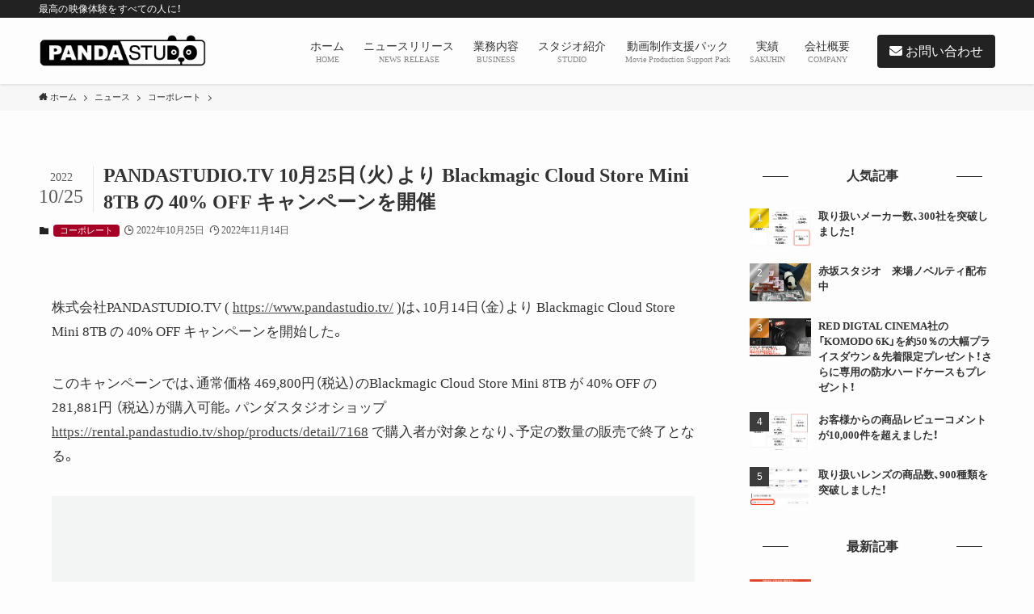

--- FILE ---
content_type: text/html; charset=UTF-8
request_url: https://newsrelease.pandastudio.tv/pandastudio-tv-10%E6%9C%8825%E6%97%A5%EF%BC%88%E7%81%AB%EF%BC%89%E3%82%88%E3%82%8A-blackmagic-cloud-store-mini-8tb-%E3%81%AE-40-off-%E3%82%AD%E3%83%A3%E3%83%B3%E3%83%9A%E3%83%BC%E3%83%B3%E3%82%92/
body_size: 21214
content:
<!DOCTYPE html>
<html lang="ja" data-loaded="false" data-scrolled="false" data-spmenu="closed">
<head>
<meta charset="utf-8">
<meta name="format-detection" content="telephone=no">
<meta http-equiv="X-UA-Compatible" content="IE=edge">
<meta name="viewport" content="width=device-width, viewport-fit=cover">
<meta name='robots' content='max-image-preview:large' />
<link rel='dns-prefetch' href='//cdn.jsdelivr.net' />
<link rel="alternate" type="application/rss+xml" title="PANDA ニュースリリース &raquo; フィード" href="https://newsrelease.pandastudio.tv/feed/" />
<link rel="alternate" type="application/rss+xml" title="PANDA ニュースリリース &raquo; コメントフィード" href="https://newsrelease.pandastudio.tv/comments/feed/" />
<link rel="alternate" type="application/rss+xml" title="PANDA ニュースリリース &raquo; PANDASTUDIO.TV 10月25日（火）より Blackmagic Cloud Store Mini 8TB の 40% OFF キャンペーンを開催 のコメントのフィード" href="https://newsrelease.pandastudio.tv/pandastudio-tv-10%e6%9c%8825%e6%97%a5%ef%bc%88%e7%81%ab%ef%bc%89%e3%82%88%e3%82%8a-blackmagic-cloud-store-mini-8tb-%e3%81%ae-40-off-%e3%82%ad%e3%83%a3%e3%83%b3%e3%83%9a%e3%83%bc%e3%83%b3%e3%82%92/feed/" />

<!-- SEO SIMPLE PACK 3.2.0 -->
<title>PANDASTUDIO.TV 10月25日（火）より Blackmagic Cloud Store Mini 8TB の 40% OFF キャンペーンを開催 | PANDA ニュースリリース</title>
<meta name="description" content="株式会社PANDASTUDIO.TV ( https://www.pandastudio.tv/ )は、10月14日（金）より Blackmagic Cloud Store Mini 8TB の 40% OFF キャンペーンを開始した。 こ">
<link rel="canonical" href="https://newsrelease.pandastudio.tv/pandastudio-tv-10%e6%9c%8825%e6%97%a5%ef%bc%88%e7%81%ab%ef%bc%89%e3%82%88%e3%82%8a-blackmagic-cloud-store-mini-8tb-%e3%81%ae-40-off-%e3%82%ad%e3%83%a3%e3%83%b3%e3%83%9a%e3%83%bc%e3%83%b3%e3%82%92/">
<meta property="og:locale" content="ja_JP">
<meta property="og:type" content="article">
<meta property="og:image" content="https://newsrelease.pandastudio.tv/wp-content/uploads/2022/10/post136.jpg">
<meta property="og:title" content="PANDASTUDIO.TV 10月25日（火）より Blackmagic Cloud Store Mini 8TB の 40% OFF キャンペーンを開催 | PANDA ニュースリリース">
<meta property="og:description" content="株式会社PANDASTUDIO.TV ( https://www.pandastudio.tv/ )は、10月14日（金）より Blackmagic Cloud Store Mini 8TB の 40% OFF キャンペーンを開始した。 こ">
<meta property="og:url" content="https://newsrelease.pandastudio.tv/pandastudio-tv-10%e6%9c%8825%e6%97%a5%ef%bc%88%e7%81%ab%ef%bc%89%e3%82%88%e3%82%8a-blackmagic-cloud-store-mini-8tb-%e3%81%ae-40-off-%e3%82%ad%e3%83%a3%e3%83%b3%e3%83%9a%e3%83%bc%e3%83%b3%e3%82%92/">
<meta property="og:site_name" content="PANDA ニュースリリース">
<meta name="twitter:card" content="summary_large_image">
<!-- / SEO SIMPLE PACK -->

<style id='wp-img-auto-sizes-contain-inline-css' type='text/css'>
img:is([sizes=auto i],[sizes^="auto," i]){contain-intrinsic-size:3000px 1500px}
/*# sourceURL=wp-img-auto-sizes-contain-inline-css */
</style>
<link rel='stylesheet' id='font-awesome-all-css' href='https://newsrelease.pandastudio.tv/wp-content/themes/swell/assets/font-awesome/v6/css/all.min.css?ver=2.7.0.3' type='text/css' media='all' />
<style id='wp-block-library-inline-css' type='text/css'>
:root{--wp-block-synced-color:#7a00df;--wp-block-synced-color--rgb:122,0,223;--wp-bound-block-color:var(--wp-block-synced-color);--wp-editor-canvas-background:#ddd;--wp-admin-theme-color:#007cba;--wp-admin-theme-color--rgb:0,124,186;--wp-admin-theme-color-darker-10:#006ba1;--wp-admin-theme-color-darker-10--rgb:0,107,160.5;--wp-admin-theme-color-darker-20:#005a87;--wp-admin-theme-color-darker-20--rgb:0,90,135;--wp-admin-border-width-focus:2px}@media (min-resolution:192dpi){:root{--wp-admin-border-width-focus:1.5px}}.wp-element-button{cursor:pointer}:root .has-very-light-gray-background-color{background-color:#eee}:root .has-very-dark-gray-background-color{background-color:#313131}:root .has-very-light-gray-color{color:#eee}:root .has-very-dark-gray-color{color:#313131}:root .has-vivid-green-cyan-to-vivid-cyan-blue-gradient-background{background:linear-gradient(135deg,#00d084,#0693e3)}:root .has-purple-crush-gradient-background{background:linear-gradient(135deg,#34e2e4,#4721fb 50%,#ab1dfe)}:root .has-hazy-dawn-gradient-background{background:linear-gradient(135deg,#faaca8,#dad0ec)}:root .has-subdued-olive-gradient-background{background:linear-gradient(135deg,#fafae1,#67a671)}:root .has-atomic-cream-gradient-background{background:linear-gradient(135deg,#fdd79a,#004a59)}:root .has-nightshade-gradient-background{background:linear-gradient(135deg,#330968,#31cdcf)}:root .has-midnight-gradient-background{background:linear-gradient(135deg,#020381,#2874fc)}:root{--wp--preset--font-size--normal:16px;--wp--preset--font-size--huge:42px}.has-regular-font-size{font-size:1em}.has-larger-font-size{font-size:2.625em}.has-normal-font-size{font-size:var(--wp--preset--font-size--normal)}.has-huge-font-size{font-size:var(--wp--preset--font-size--huge)}.has-text-align-center{text-align:center}.has-text-align-left{text-align:left}.has-text-align-right{text-align:right}.has-fit-text{white-space:nowrap!important}#end-resizable-editor-section{display:none}.aligncenter{clear:both}.items-justified-left{justify-content:flex-start}.items-justified-center{justify-content:center}.items-justified-right{justify-content:flex-end}.items-justified-space-between{justify-content:space-between}.screen-reader-text{border:0;clip-path:inset(50%);height:1px;margin:-1px;overflow:hidden;padding:0;position:absolute;width:1px;word-wrap:normal!important}.screen-reader-text:focus{background-color:#ddd;clip-path:none;color:#444;display:block;font-size:1em;height:auto;left:5px;line-height:normal;padding:15px 23px 14px;text-decoration:none;top:5px;width:auto;z-index:100000}html :where(.has-border-color){border-style:solid}html :where([style*=border-top-color]){border-top-style:solid}html :where([style*=border-right-color]){border-right-style:solid}html :where([style*=border-bottom-color]){border-bottom-style:solid}html :where([style*=border-left-color]){border-left-style:solid}html :where([style*=border-width]){border-style:solid}html :where([style*=border-top-width]){border-top-style:solid}html :where([style*=border-right-width]){border-right-style:solid}html :where([style*=border-bottom-width]){border-bottom-style:solid}html :where([style*=border-left-width]){border-left-style:solid}html :where(img[class*=wp-image-]){height:auto;max-width:100%}:where(figure){margin:0 0 1em}html :where(.is-position-sticky){--wp-admin--admin-bar--position-offset:var(--wp-admin--admin-bar--height,0px)}@media screen and (max-width:600px){html :where(.is-position-sticky){--wp-admin--admin-bar--position-offset:0px}}

/*# sourceURL=wp-block-library-inline-css */
</style><style id='wp-block-image-inline-css' type='text/css'>
.wp-block-image>a,.wp-block-image>figure>a{display:inline-block}.wp-block-image img{box-sizing:border-box;height:auto;max-width:100%;vertical-align:bottom}@media not (prefers-reduced-motion){.wp-block-image img.hide{visibility:hidden}.wp-block-image img.show{animation:show-content-image .4s}}.wp-block-image[style*=border-radius] img,.wp-block-image[style*=border-radius]>a{border-radius:inherit}.wp-block-image.has-custom-border img{box-sizing:border-box}.wp-block-image.aligncenter{text-align:center}.wp-block-image.alignfull>a,.wp-block-image.alignwide>a{width:100%}.wp-block-image.alignfull img,.wp-block-image.alignwide img{height:auto;width:100%}.wp-block-image .aligncenter,.wp-block-image .alignleft,.wp-block-image .alignright,.wp-block-image.aligncenter,.wp-block-image.alignleft,.wp-block-image.alignright{display:table}.wp-block-image .aligncenter>figcaption,.wp-block-image .alignleft>figcaption,.wp-block-image .alignright>figcaption,.wp-block-image.aligncenter>figcaption,.wp-block-image.alignleft>figcaption,.wp-block-image.alignright>figcaption{caption-side:bottom;display:table-caption}.wp-block-image .alignleft{float:left;margin:.5em 1em .5em 0}.wp-block-image .alignright{float:right;margin:.5em 0 .5em 1em}.wp-block-image .aligncenter{margin-left:auto;margin-right:auto}.wp-block-image :where(figcaption){margin-bottom:1em;margin-top:.5em}.wp-block-image.is-style-circle-mask img{border-radius:9999px}@supports ((-webkit-mask-image:none) or (mask-image:none)) or (-webkit-mask-image:none){.wp-block-image.is-style-circle-mask img{border-radius:0;-webkit-mask-image:url('data:image/svg+xml;utf8,<svg viewBox="0 0 100 100" xmlns="http://www.w3.org/2000/svg"><circle cx="50" cy="50" r="50"/></svg>');mask-image:url('data:image/svg+xml;utf8,<svg viewBox="0 0 100 100" xmlns="http://www.w3.org/2000/svg"><circle cx="50" cy="50" r="50"/></svg>');mask-mode:alpha;-webkit-mask-position:center;mask-position:center;-webkit-mask-repeat:no-repeat;mask-repeat:no-repeat;-webkit-mask-size:contain;mask-size:contain}}:root :where(.wp-block-image.is-style-rounded img,.wp-block-image .is-style-rounded img){border-radius:9999px}.wp-block-image figure{margin:0}.wp-lightbox-container{display:flex;flex-direction:column;position:relative}.wp-lightbox-container img{cursor:zoom-in}.wp-lightbox-container img:hover+button{opacity:1}.wp-lightbox-container button{align-items:center;backdrop-filter:blur(16px) saturate(180%);background-color:#5a5a5a40;border:none;border-radius:4px;cursor:zoom-in;display:flex;height:20px;justify-content:center;opacity:0;padding:0;position:absolute;right:16px;text-align:center;top:16px;width:20px;z-index:100}@media not (prefers-reduced-motion){.wp-lightbox-container button{transition:opacity .2s ease}}.wp-lightbox-container button:focus-visible{outline:3px auto #5a5a5a40;outline:3px auto -webkit-focus-ring-color;outline-offset:3px}.wp-lightbox-container button:hover{cursor:pointer;opacity:1}.wp-lightbox-container button:focus{opacity:1}.wp-lightbox-container button:focus,.wp-lightbox-container button:hover,.wp-lightbox-container button:not(:hover):not(:active):not(.has-background){background-color:#5a5a5a40;border:none}.wp-lightbox-overlay{box-sizing:border-box;cursor:zoom-out;height:100vh;left:0;overflow:hidden;position:fixed;top:0;visibility:hidden;width:100%;z-index:100000}.wp-lightbox-overlay .close-button{align-items:center;cursor:pointer;display:flex;justify-content:center;min-height:40px;min-width:40px;padding:0;position:absolute;right:calc(env(safe-area-inset-right) + 16px);top:calc(env(safe-area-inset-top) + 16px);z-index:5000000}.wp-lightbox-overlay .close-button:focus,.wp-lightbox-overlay .close-button:hover,.wp-lightbox-overlay .close-button:not(:hover):not(:active):not(.has-background){background:none;border:none}.wp-lightbox-overlay .lightbox-image-container{height:var(--wp--lightbox-container-height);left:50%;overflow:hidden;position:absolute;top:50%;transform:translate(-50%,-50%);transform-origin:top left;width:var(--wp--lightbox-container-width);z-index:9999999999}.wp-lightbox-overlay .wp-block-image{align-items:center;box-sizing:border-box;display:flex;height:100%;justify-content:center;margin:0;position:relative;transform-origin:0 0;width:100%;z-index:3000000}.wp-lightbox-overlay .wp-block-image img{height:var(--wp--lightbox-image-height);min-height:var(--wp--lightbox-image-height);min-width:var(--wp--lightbox-image-width);width:var(--wp--lightbox-image-width)}.wp-lightbox-overlay .wp-block-image figcaption{display:none}.wp-lightbox-overlay button{background:none;border:none}.wp-lightbox-overlay .scrim{background-color:#fff;height:100%;opacity:.9;position:absolute;width:100%;z-index:2000000}.wp-lightbox-overlay.active{visibility:visible}@media not (prefers-reduced-motion){.wp-lightbox-overlay.active{animation:turn-on-visibility .25s both}.wp-lightbox-overlay.active img{animation:turn-on-visibility .35s both}.wp-lightbox-overlay.show-closing-animation:not(.active){animation:turn-off-visibility .35s both}.wp-lightbox-overlay.show-closing-animation:not(.active) img{animation:turn-off-visibility .25s both}.wp-lightbox-overlay.zoom.active{animation:none;opacity:1;visibility:visible}.wp-lightbox-overlay.zoom.active .lightbox-image-container{animation:lightbox-zoom-in .4s}.wp-lightbox-overlay.zoom.active .lightbox-image-container img{animation:none}.wp-lightbox-overlay.zoom.active .scrim{animation:turn-on-visibility .4s forwards}.wp-lightbox-overlay.zoom.show-closing-animation:not(.active){animation:none}.wp-lightbox-overlay.zoom.show-closing-animation:not(.active) .lightbox-image-container{animation:lightbox-zoom-out .4s}.wp-lightbox-overlay.zoom.show-closing-animation:not(.active) .lightbox-image-container img{animation:none}.wp-lightbox-overlay.zoom.show-closing-animation:not(.active) .scrim{animation:turn-off-visibility .4s forwards}}@keyframes show-content-image{0%{visibility:hidden}99%{visibility:hidden}to{visibility:visible}}@keyframes turn-on-visibility{0%{opacity:0}to{opacity:1}}@keyframes turn-off-visibility{0%{opacity:1;visibility:visible}99%{opacity:0;visibility:visible}to{opacity:0;visibility:hidden}}@keyframes lightbox-zoom-in{0%{transform:translate(calc((-100vw + var(--wp--lightbox-scrollbar-width))/2 + var(--wp--lightbox-initial-left-position)),calc(-50vh + var(--wp--lightbox-initial-top-position))) scale(var(--wp--lightbox-scale))}to{transform:translate(-50%,-50%) scale(1)}}@keyframes lightbox-zoom-out{0%{transform:translate(-50%,-50%) scale(1);visibility:visible}99%{visibility:visible}to{transform:translate(calc((-100vw + var(--wp--lightbox-scrollbar-width))/2 + var(--wp--lightbox-initial-left-position)),calc(-50vh + var(--wp--lightbox-initial-top-position))) scale(var(--wp--lightbox-scale));visibility:hidden}}
/*# sourceURL=https://newsrelease.pandastudio.tv/wp-includes/blocks/image/style.min.css */
</style>
<style id='wp-block-search-inline-css' type='text/css'>
.wp-block-search__button{margin-left:10px;word-break:normal}.wp-block-search__button.has-icon{line-height:0}.wp-block-search__button svg{height:1.25em;min-height:24px;min-width:24px;width:1.25em;fill:currentColor;vertical-align:text-bottom}:where(.wp-block-search__button){border:1px solid #ccc;padding:6px 10px}.wp-block-search__inside-wrapper{display:flex;flex:auto;flex-wrap:nowrap;max-width:100%}.wp-block-search__label{width:100%}.wp-block-search.wp-block-search__button-only .wp-block-search__button{box-sizing:border-box;display:flex;flex-shrink:0;justify-content:center;margin-left:0;max-width:100%}.wp-block-search.wp-block-search__button-only .wp-block-search__inside-wrapper{min-width:0!important;transition-property:width}.wp-block-search.wp-block-search__button-only .wp-block-search__input{flex-basis:100%;transition-duration:.3s}.wp-block-search.wp-block-search__button-only.wp-block-search__searchfield-hidden,.wp-block-search.wp-block-search__button-only.wp-block-search__searchfield-hidden .wp-block-search__inside-wrapper{overflow:hidden}.wp-block-search.wp-block-search__button-only.wp-block-search__searchfield-hidden .wp-block-search__input{border-left-width:0!important;border-right-width:0!important;flex-basis:0;flex-grow:0;margin:0;min-width:0!important;padding-left:0!important;padding-right:0!important;width:0!important}:where(.wp-block-search__input){appearance:none;border:1px solid #949494;flex-grow:1;font-family:inherit;font-size:inherit;font-style:inherit;font-weight:inherit;letter-spacing:inherit;line-height:inherit;margin-left:0;margin-right:0;min-width:3rem;padding:8px;text-decoration:unset!important;text-transform:inherit}:where(.wp-block-search__button-inside .wp-block-search__inside-wrapper){background-color:#fff;border:1px solid #949494;box-sizing:border-box;padding:4px}:where(.wp-block-search__button-inside .wp-block-search__inside-wrapper) .wp-block-search__input{border:none;border-radius:0;padding:0 4px}:where(.wp-block-search__button-inside .wp-block-search__inside-wrapper) .wp-block-search__input:focus{outline:none}:where(.wp-block-search__button-inside .wp-block-search__inside-wrapper) :where(.wp-block-search__button){padding:4px 8px}.wp-block-search.aligncenter .wp-block-search__inside-wrapper{margin:auto}.wp-block[data-align=right] .wp-block-search.wp-block-search__button-only .wp-block-search__inside-wrapper{float:right}
/*# sourceURL=https://newsrelease.pandastudio.tv/wp-includes/blocks/search/style.min.css */
</style>
<style id='wp-block-paragraph-inline-css' type='text/css'>
.is-small-text{font-size:.875em}.is-regular-text{font-size:1em}.is-large-text{font-size:2.25em}.is-larger-text{font-size:3em}.has-drop-cap:not(:focus):first-letter{float:left;font-size:8.4em;font-style:normal;font-weight:100;line-height:.68;margin:.05em .1em 0 0;text-transform:uppercase}body.rtl .has-drop-cap:not(:focus):first-letter{float:none;margin-left:.1em}p.has-drop-cap.has-background{overflow:hidden}:root :where(p.has-background){padding:1.25em 2.375em}:where(p.has-text-color:not(.has-link-color)) a{color:inherit}p.has-text-align-left[style*="writing-mode:vertical-lr"],p.has-text-align-right[style*="writing-mode:vertical-rl"]{rotate:180deg}
/*# sourceURL=https://newsrelease.pandastudio.tv/wp-includes/blocks/paragraph/style.min.css */
</style>
<style id='global-styles-inline-css' type='text/css'>
:root{--wp--preset--aspect-ratio--square: 1;--wp--preset--aspect-ratio--4-3: 4/3;--wp--preset--aspect-ratio--3-4: 3/4;--wp--preset--aspect-ratio--3-2: 3/2;--wp--preset--aspect-ratio--2-3: 2/3;--wp--preset--aspect-ratio--16-9: 16/9;--wp--preset--aspect-ratio--9-16: 9/16;--wp--preset--color--black: #000;--wp--preset--color--cyan-bluish-gray: #abb8c3;--wp--preset--color--white: #fff;--wp--preset--color--pale-pink: #f78da7;--wp--preset--color--vivid-red: #cf2e2e;--wp--preset--color--luminous-vivid-orange: #ff6900;--wp--preset--color--luminous-vivid-amber: #fcb900;--wp--preset--color--light-green-cyan: #7bdcb5;--wp--preset--color--vivid-green-cyan: #00d084;--wp--preset--color--pale-cyan-blue: #8ed1fc;--wp--preset--color--vivid-cyan-blue: #0693e3;--wp--preset--color--vivid-purple: #9b51e0;--wp--preset--color--swl-main: var(--color_main);--wp--preset--color--swl-main-thin: var(--color_main_thin);--wp--preset--color--swl-gray: var(--color_gray);--wp--preset--color--swl-deep-01: var(--color_deep01);--wp--preset--color--swl-deep-02: var(--color_deep02);--wp--preset--color--swl-deep-03: var(--color_deep03);--wp--preset--color--swl-deep-04: var(--color_deep04);--wp--preset--color--swl-pale-01: var(--color_pale01);--wp--preset--color--swl-pale-02: var(--color_pale02);--wp--preset--color--swl-pale-03: var(--color_pale03);--wp--preset--color--swl-pale-04: var(--color_pale04);--wp--preset--gradient--vivid-cyan-blue-to-vivid-purple: linear-gradient(135deg,rgb(6,147,227) 0%,rgb(155,81,224) 100%);--wp--preset--gradient--light-green-cyan-to-vivid-green-cyan: linear-gradient(135deg,rgb(122,220,180) 0%,rgb(0,208,130) 100%);--wp--preset--gradient--luminous-vivid-amber-to-luminous-vivid-orange: linear-gradient(135deg,rgb(252,185,0) 0%,rgb(255,105,0) 100%);--wp--preset--gradient--luminous-vivid-orange-to-vivid-red: linear-gradient(135deg,rgb(255,105,0) 0%,rgb(207,46,46) 100%);--wp--preset--gradient--very-light-gray-to-cyan-bluish-gray: linear-gradient(135deg,rgb(238,238,238) 0%,rgb(169,184,195) 100%);--wp--preset--gradient--cool-to-warm-spectrum: linear-gradient(135deg,rgb(74,234,220) 0%,rgb(151,120,209) 20%,rgb(207,42,186) 40%,rgb(238,44,130) 60%,rgb(251,105,98) 80%,rgb(254,248,76) 100%);--wp--preset--gradient--blush-light-purple: linear-gradient(135deg,rgb(255,206,236) 0%,rgb(152,150,240) 100%);--wp--preset--gradient--blush-bordeaux: linear-gradient(135deg,rgb(254,205,165) 0%,rgb(254,45,45) 50%,rgb(107,0,62) 100%);--wp--preset--gradient--luminous-dusk: linear-gradient(135deg,rgb(255,203,112) 0%,rgb(199,81,192) 50%,rgb(65,88,208) 100%);--wp--preset--gradient--pale-ocean: linear-gradient(135deg,rgb(255,245,203) 0%,rgb(182,227,212) 50%,rgb(51,167,181) 100%);--wp--preset--gradient--electric-grass: linear-gradient(135deg,rgb(202,248,128) 0%,rgb(113,206,126) 100%);--wp--preset--gradient--midnight: linear-gradient(135deg,rgb(2,3,129) 0%,rgb(40,116,252) 100%);--wp--preset--font-size--small: 0.9em;--wp--preset--font-size--medium: 1.1em;--wp--preset--font-size--large: 1.25em;--wp--preset--font-size--x-large: 42px;--wp--preset--font-size--xs: 0.75em;--wp--preset--font-size--huge: 1.6em;--wp--preset--spacing--20: 0.44rem;--wp--preset--spacing--30: 0.67rem;--wp--preset--spacing--40: 1rem;--wp--preset--spacing--50: 1.5rem;--wp--preset--spacing--60: 2.25rem;--wp--preset--spacing--70: 3.38rem;--wp--preset--spacing--80: 5.06rem;--wp--preset--shadow--natural: 6px 6px 9px rgba(0, 0, 0, 0.2);--wp--preset--shadow--deep: 12px 12px 50px rgba(0, 0, 0, 0.4);--wp--preset--shadow--sharp: 6px 6px 0px rgba(0, 0, 0, 0.2);--wp--preset--shadow--outlined: 6px 6px 0px -3px rgb(255, 255, 255), 6px 6px rgb(0, 0, 0);--wp--preset--shadow--crisp: 6px 6px 0px rgb(0, 0, 0);}:where(.is-layout-flex){gap: 0.5em;}:where(.is-layout-grid){gap: 0.5em;}body .is-layout-flex{display: flex;}.is-layout-flex{flex-wrap: wrap;align-items: center;}.is-layout-flex > :is(*, div){margin: 0;}body .is-layout-grid{display: grid;}.is-layout-grid > :is(*, div){margin: 0;}:where(.wp-block-columns.is-layout-flex){gap: 2em;}:where(.wp-block-columns.is-layout-grid){gap: 2em;}:where(.wp-block-post-template.is-layout-flex){gap: 1.25em;}:where(.wp-block-post-template.is-layout-grid){gap: 1.25em;}.has-black-color{color: var(--wp--preset--color--black) !important;}.has-cyan-bluish-gray-color{color: var(--wp--preset--color--cyan-bluish-gray) !important;}.has-white-color{color: var(--wp--preset--color--white) !important;}.has-pale-pink-color{color: var(--wp--preset--color--pale-pink) !important;}.has-vivid-red-color{color: var(--wp--preset--color--vivid-red) !important;}.has-luminous-vivid-orange-color{color: var(--wp--preset--color--luminous-vivid-orange) !important;}.has-luminous-vivid-amber-color{color: var(--wp--preset--color--luminous-vivid-amber) !important;}.has-light-green-cyan-color{color: var(--wp--preset--color--light-green-cyan) !important;}.has-vivid-green-cyan-color{color: var(--wp--preset--color--vivid-green-cyan) !important;}.has-pale-cyan-blue-color{color: var(--wp--preset--color--pale-cyan-blue) !important;}.has-vivid-cyan-blue-color{color: var(--wp--preset--color--vivid-cyan-blue) !important;}.has-vivid-purple-color{color: var(--wp--preset--color--vivid-purple) !important;}.has-black-background-color{background-color: var(--wp--preset--color--black) !important;}.has-cyan-bluish-gray-background-color{background-color: var(--wp--preset--color--cyan-bluish-gray) !important;}.has-white-background-color{background-color: var(--wp--preset--color--white) !important;}.has-pale-pink-background-color{background-color: var(--wp--preset--color--pale-pink) !important;}.has-vivid-red-background-color{background-color: var(--wp--preset--color--vivid-red) !important;}.has-luminous-vivid-orange-background-color{background-color: var(--wp--preset--color--luminous-vivid-orange) !important;}.has-luminous-vivid-amber-background-color{background-color: var(--wp--preset--color--luminous-vivid-amber) !important;}.has-light-green-cyan-background-color{background-color: var(--wp--preset--color--light-green-cyan) !important;}.has-vivid-green-cyan-background-color{background-color: var(--wp--preset--color--vivid-green-cyan) !important;}.has-pale-cyan-blue-background-color{background-color: var(--wp--preset--color--pale-cyan-blue) !important;}.has-vivid-cyan-blue-background-color{background-color: var(--wp--preset--color--vivid-cyan-blue) !important;}.has-vivid-purple-background-color{background-color: var(--wp--preset--color--vivid-purple) !important;}.has-black-border-color{border-color: var(--wp--preset--color--black) !important;}.has-cyan-bluish-gray-border-color{border-color: var(--wp--preset--color--cyan-bluish-gray) !important;}.has-white-border-color{border-color: var(--wp--preset--color--white) !important;}.has-pale-pink-border-color{border-color: var(--wp--preset--color--pale-pink) !important;}.has-vivid-red-border-color{border-color: var(--wp--preset--color--vivid-red) !important;}.has-luminous-vivid-orange-border-color{border-color: var(--wp--preset--color--luminous-vivid-orange) !important;}.has-luminous-vivid-amber-border-color{border-color: var(--wp--preset--color--luminous-vivid-amber) !important;}.has-light-green-cyan-border-color{border-color: var(--wp--preset--color--light-green-cyan) !important;}.has-vivid-green-cyan-border-color{border-color: var(--wp--preset--color--vivid-green-cyan) !important;}.has-pale-cyan-blue-border-color{border-color: var(--wp--preset--color--pale-cyan-blue) !important;}.has-vivid-cyan-blue-border-color{border-color: var(--wp--preset--color--vivid-cyan-blue) !important;}.has-vivid-purple-border-color{border-color: var(--wp--preset--color--vivid-purple) !important;}.has-vivid-cyan-blue-to-vivid-purple-gradient-background{background: var(--wp--preset--gradient--vivid-cyan-blue-to-vivid-purple) !important;}.has-light-green-cyan-to-vivid-green-cyan-gradient-background{background: var(--wp--preset--gradient--light-green-cyan-to-vivid-green-cyan) !important;}.has-luminous-vivid-amber-to-luminous-vivid-orange-gradient-background{background: var(--wp--preset--gradient--luminous-vivid-amber-to-luminous-vivid-orange) !important;}.has-luminous-vivid-orange-to-vivid-red-gradient-background{background: var(--wp--preset--gradient--luminous-vivid-orange-to-vivid-red) !important;}.has-very-light-gray-to-cyan-bluish-gray-gradient-background{background: var(--wp--preset--gradient--very-light-gray-to-cyan-bluish-gray) !important;}.has-cool-to-warm-spectrum-gradient-background{background: var(--wp--preset--gradient--cool-to-warm-spectrum) !important;}.has-blush-light-purple-gradient-background{background: var(--wp--preset--gradient--blush-light-purple) !important;}.has-blush-bordeaux-gradient-background{background: var(--wp--preset--gradient--blush-bordeaux) !important;}.has-luminous-dusk-gradient-background{background: var(--wp--preset--gradient--luminous-dusk) !important;}.has-pale-ocean-gradient-background{background: var(--wp--preset--gradient--pale-ocean) !important;}.has-electric-grass-gradient-background{background: var(--wp--preset--gradient--electric-grass) !important;}.has-midnight-gradient-background{background: var(--wp--preset--gradient--midnight) !important;}.has-small-font-size{font-size: var(--wp--preset--font-size--small) !important;}.has-medium-font-size{font-size: var(--wp--preset--font-size--medium) !important;}.has-large-font-size{font-size: var(--wp--preset--font-size--large) !important;}.has-x-large-font-size{font-size: var(--wp--preset--font-size--x-large) !important;}
/*# sourceURL=global-styles-inline-css */
</style>

<link rel='stylesheet' id='swell-icons-css' href='https://newsrelease.pandastudio.tv/wp-content/themes/swell/build/css/swell-icons.css?ver=2.7.0.3' type='text/css' media='all' />
<link rel='stylesheet' id='main_style-css' href='https://newsrelease.pandastudio.tv/wp-content/themes/swell/build/css/main.css?ver=2.7.0.3' type='text/css' media='all' />
<link rel='stylesheet' id='swell_blocks-css' href='https://newsrelease.pandastudio.tv/wp-content/themes/swell/build/css/blocks.css?ver=2.7.0.3' type='text/css' media='all' />
<style id='swell_custom-inline-css' type='text/css'>
:root{--swl-fz--content:4vw;--swl-font_family:"Noto Sans JP", sans-serif;--swl-font_weight:400;--color_main:#222222;--color_text:#333;--color_link:#444444;--color_htag:#222222;--color_bg:#fdfdfd;--color_gradient1:#666666;--color_gradient2:#666666;--color_main_thin:rgba(43, 43, 43, 0.05 );--color_main_dark:rgba(26, 26, 26, 1 );--color_list_check:#222222;--color_list_num:#222222;--color_list_good:#86dd7b;--color_list_triangle:#f4e03a;--color_list_bad:#f36060;--color_faq_q:#d55656;--color_faq_a:#6599b7;--color_icon_good:#3cd250;--color_icon_good_bg:#ecffe9;--color_icon_bad:#4b73eb;--color_icon_bad_bg:#eafaff;--color_icon_info:#f578b4;--color_icon_info_bg:#fff0fa;--color_icon_announce:#ffa537;--color_icon_announce_bg:#fff5f0;--color_icon_pen:#7a7a7a;--color_icon_pen_bg:#f7f7f7;--color_icon_book:#787364;--color_icon_book_bg:#f8f6ef;--color_icon_point:#ffa639;--color_icon_check:#86d67c;--color_icon_batsu:#f36060;--color_icon_hatena:#5295cc;--color_icon_caution:#f7da38;--color_icon_memo:#84878a;--color_deep01:#e44141;--color_deep02:#3d79d5;--color_deep03:#63a84d;--color_deep04:#f09f4d;--color_pale01:#fff2f0;--color_pale02:#f3f8fd;--color_pale03:#f1f9ee;--color_pale04:#fdf9ee;--color_mark_blue:#b7e3ff;--color_mark_green:#bdf9c3;--color_mark_yellow:#fcf69f;--color_mark_orange:#ffddbc;--border01:solid 1px var(--color_main);--border02:double 4px var(--color_main);--border03:dashed 2px var(--color_border);--border04:solid 4px var(--color_gray);--card_posts_thumb_ratio:56.25%;--list_posts_thumb_ratio:61.8%;--big_posts_thumb_ratio:56.25%;--thumb_posts_thumb_ratio:61.8%;--color_header_bg:#fdfdfd;--color_header_text:#333;--color_footer_bg:#222222;--color_footer_text:#ffffff;--container_size:1200px;--article_size:900px;--logo_size_sp:50px;--logo_size_pc:50px;--logo_size_pcfix:46px;}.swl-cell-bg[data-icon="doubleCircle"]{--cell-icon-color:#ffc977}.swl-cell-bg[data-icon="circle"]{--cell-icon-color:#94e29c}.swl-cell-bg[data-icon="triangle"]{--cell-icon-color:#eeda2f}.swl-cell-bg[data-icon="close"]{--cell-icon-color:#ec9191}.swl-cell-bg[data-icon="hatena"]{--cell-icon-color:#93c9da}.swl-cell-bg[data-icon="check"]{--cell-icon-color:#94e29c}.swl-cell-bg[data-icon="line"]{--cell-icon-color:#9b9b9b}.cap_box[data-colset="col1"]{--capbox-color:#f59b5f;--capbox-color--bg:#fff8eb}.cap_box[data-colset="col2"]{--capbox-color:#5fb9f5;--capbox-color--bg:#edf5ff}.cap_box[data-colset="col3"]{--capbox-color:#2fcd90;--capbox-color--bg:#eafaf2}.red_{--the-btn-color:#f74a4a;--the-btn-color2:#ffbc49;--the-solid-shadow: rgba(185, 56, 56, 1 )}.blue_{--the-btn-color:#338df4;--the-btn-color2:#35eaff;--the-solid-shadow: rgba(38, 106, 183, 1 )}.green_{--the-btn-color:#62d847;--the-btn-color2:#7bf7bd;--the-solid-shadow: rgba(74, 162, 53, 1 )}.is-style-btn_normal{--the-btn-radius:80px}.is-style-btn_solid{--the-btn-radius:80px}.is-style-btn_shiny{--the-btn-radius:80px}.is-style-btn_line{--the-btn-radius:80px}.post_content blockquote{padding:1.5em 2em 1.5em 3em}.post_content blockquote::before{content:"";display:block;width:5px;height:calc(100% - 3em);top:1.5em;left:1.5em;border-left:solid 1px rgba(180,180,180,.75);border-right:solid 1px rgba(180,180,180,.75);}.mark_blue{background:-webkit-linear-gradient(transparent 64%,var(--color_mark_blue) 0%);background:linear-gradient(transparent 64%,var(--color_mark_blue) 0%)}.mark_green{background:-webkit-linear-gradient(transparent 64%,var(--color_mark_green) 0%);background:linear-gradient(transparent 64%,var(--color_mark_green) 0%)}.mark_yellow{background:-webkit-linear-gradient(transparent 64%,var(--color_mark_yellow) 0%);background:linear-gradient(transparent 64%,var(--color_mark_yellow) 0%)}.mark_orange{background:-webkit-linear-gradient(transparent 64%,var(--color_mark_orange) 0%);background:linear-gradient(transparent 64%,var(--color_mark_orange) 0%)}[class*="is-style-icon_"]{color:#333;border-width:0}[class*="is-style-big_icon_"]{border-width:2px;border-style:solid}[data-col="gray"] .c-balloon__text{background:#f7f7f7;border-color:#ccc}[data-col="gray"] .c-balloon__before{border-right-color:#f7f7f7}[data-col="green"] .c-balloon__text{background:#d1f8c2;border-color:#9ddd93}[data-col="green"] .c-balloon__before{border-right-color:#d1f8c2}[data-col="blue"] .c-balloon__text{background:#e2f6ff;border-color:#93d2f0}[data-col="blue"] .c-balloon__before{border-right-color:#e2f6ff}[data-col="red"] .c-balloon__text{background:#ffebeb;border-color:#f48789}[data-col="red"] .c-balloon__before{border-right-color:#ffebeb}[data-col="yellow"] .c-balloon__text{background:#f9f7d2;border-color:#fbe593}[data-col="yellow"] .c-balloon__before{border-right-color:#f9f7d2}.-type-list2 .p-postList__body::after,.-type-big .p-postList__body::after{content: "続きを読む »";}.c-postThumb__cat{background-color:#222222;color:#fff;background-image: repeating-linear-gradient(-45deg,rgba(255,255,255,.1),rgba(255,255,255,.1) 6px,transparent 6px,transparent 12px)}.post_content h2{border-left:solid 8px var(--color_htag);padding:.75em 1em;background:-webkit-linear-gradient(135deg, transparent 25%, rgba(43, 43, 43, 0.05 ) 25%, rgba(43, 43, 43, 0.05 ) 50%, transparent 50%, transparent 75%, rgba(43, 43, 43, 0.05 ) 75%, rgba(43, 43, 43, 0.05 ));background:linear-gradient(135deg, transparent 25%, rgba(43, 43, 43, 0.05 ) 25%, rgba(43, 43, 43, 0.05 ) 50%, transparent 50%, transparent 75%, rgba(43, 43, 43, 0.05 ) 75%, rgba(43, 43, 43, 0.05 ));background-size:4px 4px}.post_content h2::before{position:absolute;display:block;pointer-events:none}.post_content h3{padding:0 .5em .5em}.post_content h3::before{content:"";width:100%;height:2px;background: repeating-linear-gradient(90deg, var(--color_htag) 0%, var(--color_htag) 29.3%, rgba(150,150,150,.2) 29.3%, rgba(150,150,150,.2) 100%)}.post_content h4{padding:0 0 0 16px;border-left:solid 2px var(--color_htag)}.l-header{box-shadow: 0 1px 4px rgba(0,0,0,.12)}.l-header__bar{color:#fff;background:var(--color_main)}.l-header__menuBtn{order:3}.l-header__customBtn{order:1}.l-header__customBtn{color:#fff;background-color:#222222}.c-gnav a::after{background:var(--color_main);width:0%;height:2px}.p-spHeadMenu .menu-item.-current{border-bottom-color:var(--color_main)}.c-gnav > li:hover > a::after,.c-gnav > .-current > a::after{width:100%}.c-gnav .sub-menu{color:#333;background:#fff}.l-fixHeader::before{opacity:0.9}#before_footer_widget{margin-bottom:0}.c-widget__title.-spmenu{text-align:center;padding:.25em 3.5em;}.c-widget__title.-spmenu::before{content:"";top:50%;width:2em;background:currentColor;left:1em}.c-widget__title.-spmenu::after{content:"";top:50%;width:2em;background:currentColor;right:1em}.c-widget__title.-footer{text-align:center;padding:.25em 3.5em;}.c-widget__title.-footer::before{content:"";top:50%;width:2em;background:currentColor;left:1em}.c-widget__title.-footer::after{content:"";top:50%;width:2em;background:currentColor;right:1em}.c-secTitle{padding:.5em}.c-secTitle::before{content:"";bottom:0;left:0;width:40%;z-index:1;background:var(--color_main)}.c-secTitle::after{content:"";bottom:0;left:0;width:100%;background:var(--color_border)}.p-spMenu{color:#333}.p-spMenu__inner::before{background:#fdfdfd;opacity:1}.p-spMenu__overlay{background:#000;opacity:0.6}[class*="page-numbers"]{color:#fff;background-color:#dedede}.l-topTitleArea.c-filterLayer::before{background-color:#000;opacity:0.2;content:""}@media screen and (min-width: 960px){:root{}}@media screen and (max-width: 959px){:root{}.l-header__logo{order:2;text-align:center}}@media screen and (min-width: 600px){:root{--swl-fz--content:17px;}}@media screen and (max-width: 599px){:root{}}@media (min-width: 1108px) {.alignwide{left:-100px;width:calc(100% + 200px);}}@media (max-width: 1108px) {.-sidebar-off .swell-block-fullWide__inner.l-container .alignwide{left:0px;width:100%;}}.l-fixHeader .l-fixHeader__gnav{order:0}[data-scrolled=true] .l-fixHeader[data-ready]{opacity:1;-webkit-transform:translateY(0)!important;transform:translateY(0)!important;visibility:visible}.-body-solid .l-fixHeader{box-shadow:0 2px 4px var(--swl-color_shadow)}.l-fixHeader__inner{align-items:stretch;color:var(--color_header_text);display:flex;padding-bottom:0;padding-top:0;position:relative;z-index:1}.l-fixHeader__logo{align-items:center;display:flex;line-height:1;margin-right:24px;order:0;padding:16px 0}.l-header__bar{position:relative;width:100%}.l-header__bar .c-catchphrase{color:inherit;font-size:12px;letter-spacing:var(--swl-letter_spacing,.2px);line-height:14px;margin-right:auto;overflow:hidden;padding:4px 0;white-space:nowrap;width:50%}.l-header__bar .c-iconList .c-iconList__link{margin:0;padding:4px 6px}.l-header__barInner{align-items:center;display:flex;justify-content:flex-end}@media (min-width:960px){.-series .l-header__inner{align-items:stretch;display:flex}.-series .l-header__logo{align-items:center;display:flex;flex-wrap:wrap;margin-right:24px;padding:16px 0}.-series .l-header__logo .c-catchphrase{font-size:13px;padding:4px 0}.-series .c-headLogo{margin-right:16px}.-series-right .l-header__inner{justify-content:space-between}.-series-right .c-gnavWrap{margin-left:auto}.-series-right .w-header{margin-left:12px}.-series-left .w-header{margin-left:auto}}@media (min-width:960px) and (min-width:600px){.-series .c-headLogo{max-width:400px}}.c-submenuToggleBtn:after{content:"";height:100%;left:0;position:absolute;top:0;width:100%;z-index:0}.c-submenuToggleBtn{cursor:pointer;display:block;height:2em;line-height:2;position:absolute;right:8px;text-align:center;top:50%;-webkit-transform:translateY(-50%);transform:translateY(-50%);width:2em;z-index:1}.c-submenuToggleBtn:before{content:"\e910";display:inline-block;font-family:icomoon;font-size:14px;transition:-webkit-transform .25s;transition:transform .25s;transition:transform .25s,-webkit-transform .25s}.c-submenuToggleBtn:after{border:1px solid;opacity:.15;transition:background-color .25s}.c-submenuToggleBtn.is-opened:before{-webkit-transform:rotate(-180deg);transform:rotate(-180deg)}.widget_categories>ul>.cat-item>a,.wp-block-categories-list>li>a{padding-left:1.75em}.c-listMenu a{padding:.75em .5em;position:relative}.c-gnav .sub-menu a:not(:last-child),.c-listMenu a:not(:last-child){padding-right:40px}.c-gnav .sub-menu .sub-menu{box-shadow:none}.c-gnav .sub-menu .sub-menu,.c-listMenu .children,.c-listMenu .sub-menu{height:0;margin:0;opacity:0;overflow:hidden;position:relative;transition:.25s}.c-gnav .sub-menu .sub-menu.is-opened,.c-listMenu .children.is-opened,.c-listMenu .sub-menu.is-opened{height:auto;opacity:1;visibility:visible}.c-gnav .sub-menu .sub-menu a,.c-listMenu .children a,.c-listMenu .sub-menu a{font-size:.9em;padding-left:1.5em}.c-gnav .sub-menu .sub-menu ul a,.c-listMenu .children ul a,.c-listMenu .sub-menu ul a{padding-left:2.25em}@media (min-width:600px){.c-submenuToggleBtn{height:28px;line-height:28px;transition:background-color .25s;width:28px}}@media (min-width:960px){.c-submenuToggleBtn:hover:after{background-color:currentColor}}:root{--color_content_bg:var(--color_bg);}.c-widget__title.-side{text-align:center;padding:.25em 3.5em;}.c-widget__title.-side::before{content:"";top:50%;width:2em;background:currentColor;left:1em}.c-widget__title.-side::after{content:"";top:50%;width:2em;background:currentColor;right:1em}.c-shareBtns__item:not(:last-child){margin-right:4px}.c-shareBtns__btn{padding:8px 0}@media screen and (min-width: 960px){:root{}}@media screen and (max-width: 959px){:root{}}@media screen and (min-width: 600px){:root{}}@media screen and (max-width: 599px){:root{}}.swell-block-fullWide__inner.l-container{--swl-fw_inner_pad:var(--swl-pad_container,0px)}@media (min-width:960px){.-sidebar-on .l-content .alignfull,.-sidebar-on .l-content .alignwide{left:-16px;width:calc(100% + 32px)}.swell-block-fullWide__inner.l-article{--swl-fw_inner_pad:var(--swl-pad_post_content,0px)}.-sidebar-on .swell-block-fullWide__inner .alignwide{left:0;width:100%}.-sidebar-on .swell-block-fullWide__inner .alignfull{left:calc(0px - var(--swl-fw_inner_pad, 0))!important;margin-left:0!important;margin-right:0!important;width:calc(100% + var(--swl-fw_inner_pad, 0)*2)!important}}.p-relatedPosts .p-postList__item{margin-bottom:1.5em}.p-relatedPosts .p-postList__times,.p-relatedPosts .p-postList__times>:last-child{margin-right:0}@media (min-width:600px){.p-relatedPosts .p-postList__item{width:33.33333%}}@media screen and (min-width:600px) and (max-width:1239px){.p-relatedPosts .p-postList__item:nth-child(7),.p-relatedPosts .p-postList__item:nth-child(8){display:none}}@media screen and (min-width:1240px){.p-relatedPosts .p-postList__item{width:25%}}.-index-off .p-toc,.swell-toc-placeholder:empty{display:none}.p-toc.-modal{height:100%;margin:0;overflow-y:auto;padding:0}#main_content .p-toc{border-radius:var(--swl-radius--2,0);margin:4em auto;max-width:800px}#sidebar .p-toc{margin-top:-.5em}.p-toc__ttl{display:block;font-size:1.2em;line-height:1;position:relative;text-align:center}.p-toc__ttl:before{content:"\e918";display:inline-block;font-family:icomoon;margin-right:.5em;padding-bottom:2px;vertical-align:middle}#index_modal .p-toc__ttl{margin-bottom:.5em}.p-toc__list li{line-height:1.6}.p-toc__list>li+li{margin-top:.5em}.p-toc__list li li{font-size:.9em}.p-toc__list ol,.p-toc__list ul{padding-left:.5em}.p-toc__list .mininote{display:none}.post_content .p-toc__list{padding-left:0}#sidebar .p-toc__list{margin-bottom:0}#sidebar .p-toc__list ol,#sidebar .p-toc__list ul{padding-left:0}.p-toc__link{color:inherit;font-size:inherit;text-decoration:none}.p-toc__link:hover{opacity:.8}.p-toc.-double{background:var(--color_gray);background:linear-gradient(-45deg,transparent 25%,var(--color_gray) 25%,var(--color_gray) 50%,transparent 50%,transparent 75%,var(--color_gray) 75%,var(--color_gray));background-clip:padding-box;background-size:4px 4px;border-bottom:4px double var(--color_border);border-top:4px double var(--color_border);padding:1.5em 1em 1em}.p-toc.-double .p-toc__ttl{margin-bottom:.75em}@media (min-width:960px){#main_content .p-toc{width:92%}}@media (min-width:600px){.p-toc.-double{padding:2em}}.p-pnLinks{align-items:stretch;display:flex;justify-content:space-between;margin:2em 0}.p-pnLinks__item{font-size:3vw;position:relative;width:49%}.p-pnLinks__item:before{content:"";display:block;height:.5em;pointer-events:none;position:absolute;top:50%;width:.5em;z-index:1}.p-pnLinks__item.-prev:before{border-bottom:1px solid;border-left:1px solid;left:.35em;-webkit-transform:rotate(45deg) translateY(-50%);transform:rotate(45deg) translateY(-50%)}.p-pnLinks__item.-prev .p-pnLinks__thumb{margin-right:8px}.p-pnLinks__item.-next .p-pnLinks__link{justify-content:flex-end}.p-pnLinks__item.-next:before{border-bottom:1px solid;border-right:1px solid;right:.35em;-webkit-transform:rotate(-45deg) translateY(-50%);transform:rotate(-45deg) translateY(-50%)}.p-pnLinks__item.-next .p-pnLinks__thumb{margin-left:8px;order:2}.p-pnLinks__item.-next:first-child{margin-left:auto}.p-pnLinks__link{align-items:center;border-radius:var(--swl-radius--2,0);color:inherit;display:flex;height:100%;line-height:1.4;min-height:4em;padding:.6em 1em .5em;position:relative;text-decoration:none;transition:box-shadow .25s;width:100%}.p-pnLinks__thumb{border-radius:var(--swl-radius--4,0);height:32px;-o-object-fit:cover;object-fit:cover;width:48px}.p-pnLinks .-prev .p-pnLinks__link{border-left:1.25em solid var(--color_main)}.p-pnLinks .-prev:before{color:#fff}.p-pnLinks .-next .p-pnLinks__link{border-right:1.25em solid var(--color_main)}.p-pnLinks .-next:before{color:#fff}@media (max-width:959px){.p-pnLinks.-thumb-on{display:block}.p-pnLinks.-thumb-on .p-pnLinks__item{width:100%}}@media (min-width:600px){.p-pnLinks__item{font-size:13px}.p-pnLinks__thumb{height:48px;width:72px}.p-pnLinks__title{transition:-webkit-transform .25s;transition:transform .25s;transition:transform .25s,-webkit-transform .25s}.-prev>.p-pnLinks__link:hover .p-pnLinks__title{-webkit-transform:translateX(4px);transform:translateX(4px)}.-next>.p-pnLinks__link:hover .p-pnLinks__title{-webkit-transform:translateX(-4px);transform:translateX(-4px)}.p-pnLinks .-prev .p-pnLinks__link:hover{box-shadow:1px 1px 2px var(--swl-color_shadow)}.p-pnLinks .-next .p-pnLinks__link:hover{box-shadow:-1px 1px 2px var(--swl-color_shadow)}}.p-snsCta{background:#1d1d1d;border-radius:var(--swl-radius--8,0);color:#fff;margin:2em auto;overflow:hidden;position:relative;text-align:center;width:100%}.p-snsCta .fb-like{margin:2px 4px}.p-snsCta .c-instaFollowLink,.p-snsCta .twitter-follow-button{margin:2px 8px}.p-snsCta .c-instaFollowLink:hover,.p-snsCta .fb-like:hover{opacity:.8}.p-snsCta .fb-like>span{display:block}.p-snsCta__body{background:rgba(0,0,0,.7);display:flex;flex-direction:column;justify-content:center;min-height:40vw;padding:1em;position:relative;z-index:1}.p-snsCta__figure{height:100%;margin:0;padding:0;position:absolute;width:100%;z-index:0}.p-snsCta__message{font-size:3.2vw;margin-bottom:1em}.p-snsCta__btns{display:flex;flex-wrap:wrap;justify-content:center}.c-instaFollowLink{align-items:center;background:linear-gradient(135deg,#427eff,#f13f79 70%) no-repeat;border-radius:3px;color:#fff;display:inline-flex;font-size:11px;height:20px;line-height:1;overflow:hidden;padding:0 6px;position:relative;text-decoration:none}.c-instaFollowLink:before{background:linear-gradient(15deg,#ffdb2c,#f9764c 25%,rgba(255,77,64,0) 50%) no-repeat;content:"";height:100%;left:0;position:absolute;top:0;width:100%}.c-instaFollowLink i{font-size:12px;margin-right:4px}.c-instaFollowLink i,.c-instaFollowLink span{position:relative;white-space:nowrap;z-index:1}@media (min-width:600px){.p-snsCta__body{min-height:200px}.p-snsCta__message{font-size:16px}}
/*# sourceURL=swell_custom-inline-css */
</style>
<link rel='stylesheet' id='swell-parts/footer-css' href='https://newsrelease.pandastudio.tv/wp-content/themes/swell/build/css/modules/parts/footer.css?ver=2.7.0.3' type='text/css' media='all' />
<link rel='stylesheet' id='swell-page/single-css' href='https://newsrelease.pandastudio.tv/wp-content/themes/swell/build/css/modules/page/single.css?ver=2.7.0.3' type='text/css' media='all' />
<style id='classic-theme-styles-inline-css' type='text/css'>
/*! This file is auto-generated */
.wp-block-button__link{color:#fff;background-color:#32373c;border-radius:9999px;box-shadow:none;text-decoration:none;padding:calc(.667em + 2px) calc(1.333em + 2px);font-size:1.125em}.wp-block-file__button{background:#32373c;color:#fff;text-decoration:none}
/*# sourceURL=/wp-includes/css/classic-themes.min.css */
</style>
<link rel='stylesheet' id='yakuhan-jp-css' href='https://cdn.jsdelivr.net/npm/yakuhanjp@3.4.1/dist/css/yakuhanjp.min.css?ver=6.9' type='text/css' media='all' />
<link rel='stylesheet' id='child_style-css' href='https://newsrelease.pandastudio.tv/wp-content/themes/swell_child/style.css?ver=2022110751852' type='text/css' media='all' />

<link href="https://fonts.googleapis.com/css?family=Noto+Sans+JP:400,700&#038;display=swap" rel="stylesheet">
<noscript><link href="https://newsrelease.pandastudio.tv/wp-content/themes/swell/build/css/noscript.css" rel="stylesheet"></noscript>
<link rel="https://api.w.org/" href="https://newsrelease.pandastudio.tv/wp-json/" /><link rel="alternate" title="JSON" type="application/json" href="https://newsrelease.pandastudio.tv/wp-json/wp/v2/posts/136" /><link rel='shortlink' href='https://newsrelease.pandastudio.tv/?p=136' />
<link rel="icon" href="https://newsrelease.pandastudio.tv/wp-content/uploads/2023/03/cropped-cropped-siteicon01-32x32.png" sizes="32x32" />
<link rel="icon" href="https://newsrelease.pandastudio.tv/wp-content/uploads/2023/03/cropped-cropped-siteicon01-192x192.png" sizes="192x192" />
<link rel="apple-touch-icon" href="https://newsrelease.pandastudio.tv/wp-content/uploads/2023/03/cropped-cropped-siteicon01-180x180.png" />
<meta name="msapplication-TileImage" content="https://newsrelease.pandastudio.tv/wp-content/uploads/2023/03/cropped-cropped-siteicon01-270x270.png" />
		<style type="text/css" id="wp-custom-css">
			[data-cat-id="11"]{
	background-color:#a60026;
}
[data-cat-id="12"]{
	background-color:#b46d01;
}
[data-cat-id="13"]{
	background-color:#006d10;
}
[data-cat-id="14"]{
	background-color:#003b73;
}
		</style>
		
<link rel="stylesheet" href="https://newsrelease.pandastudio.tv/wp-content/themes/swell/build/css/print.css" media="print" >
<link rel='stylesheet' id='swell_luminous-css' href='https://newsrelease.pandastudio.tv/wp-content/themes/swell/build/css/plugins/luminous.css?ver=2.7.0.3' type='text/css' media='all' />
</head>
<body>
<div id="body_wrap" class="wp-singular post-template-default single single-post postid-136 single-format-standard wp-theme-swell wp-child-theme-swell_child -sidebar-on -frame-off id_136" >
<div id="sp_menu" class="p-spMenu -right">
	<div class="p-spMenu__inner">
		<div class="p-spMenu__closeBtn">
			<button class="c-iconBtn -menuBtn c-plainBtn" data-onclick="toggleMenu" aria-label="メニューを閉じる">
				<i class="c-iconBtn__icon icon-close-thin"></i>
			</button>
		</div>
		<div class="p-spMenu__body">
			<div class="c-widget__title -spmenu">
				MENU			</div>
			<div class="p-spMenu__nav">
				<ul class="c-spnav c-listMenu"><li class="menu-item menu-item-type-custom menu-item-object-custom menu-item-394"><a href="https://www.pandastudio.tv/">ホーム<span class="c-smallNavTitle desc">HOME</span></a></li>
<li class="menu-item menu-item-type-custom menu-item-object-custom menu-item-71"><a href="https://newsrelease.pandastudio.tv/category/news/">ニュースリリース<span class="c-smallNavTitle desc">NEWS RELEASE</span></a></li>
<li class="menu-item menu-item-type-custom menu-item-object-custom menu-item-has-children menu-item-56"><a href="https://www.pandastudio.tv/business/">業務内容<span class="c-smallNavTitle desc">BUSINESS</span><button class="c-submenuToggleBtn c-plainBtn" data-onclick="toggleSubmenu" aria-label="サブメニューを開閉する"></button></a>
<ul class="sub-menu">
	<li class="menu-item menu-item-type-custom menu-item-object-custom menu-item-404"><a href="https://www.pandastudio.tv/business/rental/">機材レンタル</a></li>
	<li class="menu-item menu-item-type-custom menu-item-object-custom menu-item-405"><a href="https://www.pandastudio.tv/business/studio/">スタジオレンタル</a></li>
	<li class="menu-item menu-item-type-custom menu-item-object-custom menu-item-406"><a href="https://www.pandastudio.tv/business/live/">生中継・ライブ配信</a></li>
	<li class="menu-item menu-item-type-custom menu-item-object-custom menu-item-413"><a href="https://www.pandastudio.tv/business/esports/">eスポーツ</a></li>
	<li class="menu-item menu-item-type-custom menu-item-object-custom menu-item-407"><a href="https://www.pandastudio.tv/business/koji/">スタジオ構築</a></li>
	<li class="menu-item menu-item-type-custom menu-item-object-custom menu-item-408"><a href="https://www.pandastudio.tv/business/led/">大型LEDのレンタル・販売</a></li>
</ul>
</li>
<li class="menu-item menu-item-type-custom menu-item-object-custom menu-item-has-children menu-item-395"><a href="https://www.pandastudio.tv/studio-rental/">スタジオ紹介<span class="c-smallNavTitle desc">STUDIO</span><button class="c-submenuToggleBtn c-plainBtn" data-onclick="toggleSubmenu" aria-label="サブメニューを開閉する"></button></a>
<ul class="sub-menu">
	<li class="menu-item menu-item-type-custom menu-item-object-custom menu-item-396"><a href="https://www.pandastudio.tv/studio_category/hamacho_studio/">パンダスタジオ日本橋浜町</a></li>
	<li class="menu-item menu-item-type-custom menu-item-object-custom menu-item-397"><a href="https://www.pandastudio.tv/studio_category/akasaka_studio/">パンダスタジオ赤坂</a></li>
	<li class="menu-item menu-item-type-custom menu-item-object-custom menu-item-398"><a href="https://www.pandastudio.tv/studio_category/odaiba_studio/">パンダスタジオお台場</a></li>
	<li class="menu-item menu-item-type-custom menu-item-object-custom menu-item-399"><a href="https://www.pandastudio.tv/studio_category/akihabara/">パンダスタジオ秋葉原</a></li>
	<li class="menu-item menu-item-type-custom menu-item-object-custom menu-item-400"><a href="https://www.pandastudio.tv/studio_category/ginza_studio/">パンダスタジオ銀座</a></li>
	<li class="menu-item menu-item-type-custom menu-item-object-custom menu-item-401"><a href="https://www.pandastudio.tv/studio_category/komagome/">パンダスタジオ駒込</a></li>
	<li class="menu-item menu-item-type-custom menu-item-object-custom menu-item-402"><a href="https://www.pandastudio.tv/studio_category/osaka/">パンダスタジオ大阪</a></li>
</ul>
</li>
<li class="menu-item menu-item-type-custom menu-item-object-custom menu-item-564"><a href="https://www.pandastudio.tv/movie-production-support-package/">動画制作支援パック<span class="c-smallNavTitle desc">Movie Production Support Pack</span></a></li>
<li class="menu-item menu-item-type-custom menu-item-object-custom menu-item-403"><a href="https://www.pandastudio.tv/sakuhin/">実績<span class="c-smallNavTitle desc">SAKUHIN</span></a></li>
<li class="menu-item menu-item-type-custom menu-item-object-custom menu-item-59"><a href="https://www.pandastudio.tv/company/">会社概要<span class="c-smallNavTitle desc">COMPANY</span></a></li>
</ul>			</div>
					</div>
	</div>
	<div class="p-spMenu__overlay c-overlay" data-onclick="toggleMenu"></div>
</div>
<header id="header" class="l-header -series -series-right" data-spfix="1">
	<div class="l-header__bar pc_">
	<div class="l-header__barInner l-container">
		<div class="c-catchphrase">最高の映像体験をすべての人に！</div>	</div>
</div>
	<div class="l-header__inner l-container">
		<div class="l-header__logo">
			<div class="c-headLogo -img"><a href="https://www.pandastudio.tv/" title="PANDA ニュースリリース" class="c-headLogo__link" rel="home" target="_blank"><img width="580" height="140"  src="https://newsrelease.pandastudio.tv/wp-content/uploads/2022/10/logo_pandastudio_t_2.gif" alt="PANDA ニュースリリース" class="c-headLogo__img" sizes="(max-width: 959px) 50vw, 800px" decoding="async" loading="eager" ></a></div>					</div>
		<nav id="gnav" class="l-header__gnav c-gnavWrap">
					<ul class="c-gnav">
			<li class="menu-item menu-item-type-custom menu-item-object-custom menu-item-394"><a href="https://www.pandastudio.tv/"><span class="ttl">ホーム</span><span class="c-smallNavTitle desc">HOME</span></a></li>
<li class="menu-item menu-item-type-custom menu-item-object-custom menu-item-71"><a href="https://newsrelease.pandastudio.tv/category/news/"><span class="ttl">ニュースリリース</span><span class="c-smallNavTitle desc">NEWS RELEASE</span></a></li>
<li class="menu-item menu-item-type-custom menu-item-object-custom menu-item-has-children menu-item-56"><a href="https://www.pandastudio.tv/business/"><span class="ttl">業務内容</span><span class="c-smallNavTitle desc">BUSINESS</span><button class="c-submenuToggleBtn c-plainBtn" data-onclick="toggleSubmenu" aria-label="サブメニューを開閉する"></button></a>
<ul class="sub-menu">
	<li class="menu-item menu-item-type-custom menu-item-object-custom menu-item-404"><a href="https://www.pandastudio.tv/business/rental/"><span class="ttl">機材レンタル</span></a></li>
	<li class="menu-item menu-item-type-custom menu-item-object-custom menu-item-405"><a href="https://www.pandastudio.tv/business/studio/"><span class="ttl">スタジオレンタル</span></a></li>
	<li class="menu-item menu-item-type-custom menu-item-object-custom menu-item-406"><a href="https://www.pandastudio.tv/business/live/"><span class="ttl">生中継・ライブ配信</span></a></li>
	<li class="menu-item menu-item-type-custom menu-item-object-custom menu-item-413"><a href="https://www.pandastudio.tv/business/esports/"><span class="ttl">eスポーツ</span></a></li>
	<li class="menu-item menu-item-type-custom menu-item-object-custom menu-item-407"><a href="https://www.pandastudio.tv/business/koji/"><span class="ttl">スタジオ構築</span></a></li>
	<li class="menu-item menu-item-type-custom menu-item-object-custom menu-item-408"><a href="https://www.pandastudio.tv/business/led/"><span class="ttl">大型LEDのレンタル・販売</span></a></li>
</ul>
</li>
<li class="menu-item menu-item-type-custom menu-item-object-custom menu-item-has-children menu-item-395"><a href="https://www.pandastudio.tv/studio-rental/"><span class="ttl">スタジオ紹介</span><span class="c-smallNavTitle desc">STUDIO</span><button class="c-submenuToggleBtn c-plainBtn" data-onclick="toggleSubmenu" aria-label="サブメニューを開閉する"></button></a>
<ul class="sub-menu">
	<li class="menu-item menu-item-type-custom menu-item-object-custom menu-item-396"><a href="https://www.pandastudio.tv/studio_category/hamacho_studio/"><span class="ttl">パンダスタジオ日本橋浜町</span></a></li>
	<li class="menu-item menu-item-type-custom menu-item-object-custom menu-item-397"><a href="https://www.pandastudio.tv/studio_category/akasaka_studio/"><span class="ttl">パンダスタジオ赤坂</span></a></li>
	<li class="menu-item menu-item-type-custom menu-item-object-custom menu-item-398"><a href="https://www.pandastudio.tv/studio_category/odaiba_studio/"><span class="ttl">パンダスタジオお台場</span></a></li>
	<li class="menu-item menu-item-type-custom menu-item-object-custom menu-item-399"><a href="https://www.pandastudio.tv/studio_category/akihabara/"><span class="ttl">パンダスタジオ秋葉原</span></a></li>
	<li class="menu-item menu-item-type-custom menu-item-object-custom menu-item-400"><a href="https://www.pandastudio.tv/studio_category/ginza_studio/"><span class="ttl">パンダスタジオ銀座</span></a></li>
	<li class="menu-item menu-item-type-custom menu-item-object-custom menu-item-401"><a href="https://www.pandastudio.tv/studio_category/komagome/"><span class="ttl">パンダスタジオ駒込</span></a></li>
	<li class="menu-item menu-item-type-custom menu-item-object-custom menu-item-402"><a href="https://www.pandastudio.tv/studio_category/osaka/"><span class="ttl">パンダスタジオ大阪</span></a></li>
</ul>
</li>
<li class="menu-item menu-item-type-custom menu-item-object-custom menu-item-564"><a href="https://www.pandastudio.tv/movie-production-support-package/"><span class="ttl">動画制作支援パック</span><span class="c-smallNavTitle desc">Movie Production Support Pack</span></a></li>
<li class="menu-item menu-item-type-custom menu-item-object-custom menu-item-403"><a href="https://www.pandastudio.tv/sakuhin/"><span class="ttl">実績</span><span class="c-smallNavTitle desc">SAKUHIN</span></a></li>
<li class="menu-item menu-item-type-custom menu-item-object-custom menu-item-59"><a href="https://www.pandastudio.tv/company/"><span class="ttl">会社概要</span><span class="c-smallNavTitle desc">COMPANY</span></a></li>
					</ul>
			</nav>
		<div class="w-header pc_"><div class="w-header__inner"><div id="custom_html-3" class="widget_text w-header__item widget_custom_html"><div class="textwidget custom-html-widget"><div class="header_contents"><ul><!--<li class="header_contents_tel"><a href="tel:0120862020">[icon class="fa-solid fa-phone"] 0120-86-2020</a></li>--><li class="header_contents_btn"><a href="https://www.pandastudio.tv/form/"><i class="fa-solid fa-envelope"></i> お問い合わせ</a></li></ul></div></div></div></div></div><div class="l-header__customBtn sp_">
			<button class="c-iconBtn c-plainBtn" data-onclick="toggleSearch" aria-label="検索ボタン">
			<i class="c-iconBtn__icon icon-search"></i>
					</button>
	</div>
<div class="l-header__menuBtn sp_">
	<button class="c-iconBtn -menuBtn c-plainBtn" data-onclick="toggleMenu" aria-label="メニューボタン">
		<i class="c-iconBtn__icon icon-menu-thin"></i>
					<span class="c-iconBtn__label">MENU</span>
			</button>
</div>
	</div>
	</header>
<div id="fix_header" class="l-fixHeader -series -series-right">
	<div class="l-fixHeader__inner l-container">
		<div class="l-fixHeader__logo">
			<div class="c-headLogo -img"><a href="https://www.pandastudio.tv/" title="PANDA ニュースリリース" class="c-headLogo__link" rel="home" target="_blank"><img width="580" height="140"  src="https://newsrelease.pandastudio.tv/wp-content/uploads/2022/10/logo_pandastudio_t_2.gif" alt="PANDA ニュースリリース" class="c-headLogo__img" sizes="(max-width: 959px) 50vw, 800px" decoding="async" loading="eager" ></a></div>		</div>
		<div class="l-fixHeader__gnav c-gnavWrap">
					<ul class="c-gnav">
			<li class="menu-item menu-item-type-custom menu-item-object-custom menu-item-394"><a href="https://www.pandastudio.tv/"><span class="ttl">ホーム</span><span class="c-smallNavTitle desc">HOME</span></a></li>
<li class="menu-item menu-item-type-custom menu-item-object-custom menu-item-71"><a href="https://newsrelease.pandastudio.tv/category/news/"><span class="ttl">ニュースリリース</span><span class="c-smallNavTitle desc">NEWS RELEASE</span></a></li>
<li class="menu-item menu-item-type-custom menu-item-object-custom menu-item-has-children menu-item-56"><a href="https://www.pandastudio.tv/business/"><span class="ttl">業務内容</span><span class="c-smallNavTitle desc">BUSINESS</span><button class="c-submenuToggleBtn c-plainBtn" data-onclick="toggleSubmenu" aria-label="サブメニューを開閉する"></button></a>
<ul class="sub-menu">
	<li class="menu-item menu-item-type-custom menu-item-object-custom menu-item-404"><a href="https://www.pandastudio.tv/business/rental/"><span class="ttl">機材レンタル</span></a></li>
	<li class="menu-item menu-item-type-custom menu-item-object-custom menu-item-405"><a href="https://www.pandastudio.tv/business/studio/"><span class="ttl">スタジオレンタル</span></a></li>
	<li class="menu-item menu-item-type-custom menu-item-object-custom menu-item-406"><a href="https://www.pandastudio.tv/business/live/"><span class="ttl">生中継・ライブ配信</span></a></li>
	<li class="menu-item menu-item-type-custom menu-item-object-custom menu-item-413"><a href="https://www.pandastudio.tv/business/esports/"><span class="ttl">eスポーツ</span></a></li>
	<li class="menu-item menu-item-type-custom menu-item-object-custom menu-item-407"><a href="https://www.pandastudio.tv/business/koji/"><span class="ttl">スタジオ構築</span></a></li>
	<li class="menu-item menu-item-type-custom menu-item-object-custom menu-item-408"><a href="https://www.pandastudio.tv/business/led/"><span class="ttl">大型LEDのレンタル・販売</span></a></li>
</ul>
</li>
<li class="menu-item menu-item-type-custom menu-item-object-custom menu-item-has-children menu-item-395"><a href="https://www.pandastudio.tv/studio-rental/"><span class="ttl">スタジオ紹介</span><span class="c-smallNavTitle desc">STUDIO</span><button class="c-submenuToggleBtn c-plainBtn" data-onclick="toggleSubmenu" aria-label="サブメニューを開閉する"></button></a>
<ul class="sub-menu">
	<li class="menu-item menu-item-type-custom menu-item-object-custom menu-item-396"><a href="https://www.pandastudio.tv/studio_category/hamacho_studio/"><span class="ttl">パンダスタジオ日本橋浜町</span></a></li>
	<li class="menu-item menu-item-type-custom menu-item-object-custom menu-item-397"><a href="https://www.pandastudio.tv/studio_category/akasaka_studio/"><span class="ttl">パンダスタジオ赤坂</span></a></li>
	<li class="menu-item menu-item-type-custom menu-item-object-custom menu-item-398"><a href="https://www.pandastudio.tv/studio_category/odaiba_studio/"><span class="ttl">パンダスタジオお台場</span></a></li>
	<li class="menu-item menu-item-type-custom menu-item-object-custom menu-item-399"><a href="https://www.pandastudio.tv/studio_category/akihabara/"><span class="ttl">パンダスタジオ秋葉原</span></a></li>
	<li class="menu-item menu-item-type-custom menu-item-object-custom menu-item-400"><a href="https://www.pandastudio.tv/studio_category/ginza_studio/"><span class="ttl">パンダスタジオ銀座</span></a></li>
	<li class="menu-item menu-item-type-custom menu-item-object-custom menu-item-401"><a href="https://www.pandastudio.tv/studio_category/komagome/"><span class="ttl">パンダスタジオ駒込</span></a></li>
	<li class="menu-item menu-item-type-custom menu-item-object-custom menu-item-402"><a href="https://www.pandastudio.tv/studio_category/osaka/"><span class="ttl">パンダスタジオ大阪</span></a></li>
</ul>
</li>
<li class="menu-item menu-item-type-custom menu-item-object-custom menu-item-564"><a href="https://www.pandastudio.tv/movie-production-support-package/"><span class="ttl">動画制作支援パック</span><span class="c-smallNavTitle desc">Movie Production Support Pack</span></a></li>
<li class="menu-item menu-item-type-custom menu-item-object-custom menu-item-403"><a href="https://www.pandastudio.tv/sakuhin/"><span class="ttl">実績</span><span class="c-smallNavTitle desc">SAKUHIN</span></a></li>
<li class="menu-item menu-item-type-custom menu-item-object-custom menu-item-59"><a href="https://www.pandastudio.tv/company/"><span class="ttl">会社概要</span><span class="c-smallNavTitle desc">COMPANY</span></a></li>
					</ul>
			</div>
	</div>
</div>
<div id="breadcrumb" class="p-breadcrumb -bg-on"><ol class="p-breadcrumb__list l-container"><li class="p-breadcrumb__item"><a href="https://newsrelease.pandastudio.tv/" class="p-breadcrumb__text"><span class="icon-home"> ホーム</span></a></li><li class="p-breadcrumb__item"><a href="https://newsrelease.pandastudio.tv/category/news/" class="p-breadcrumb__text"><span>ニュース</span></a></li><li class="p-breadcrumb__item"><a href="https://newsrelease.pandastudio.tv/category/news/corporate/" class="p-breadcrumb__text"><span>コーポレート</span></a></li><li class="p-breadcrumb__item"><span class="p-breadcrumb__text">PANDASTUDIO.TV 10月25日（火）より Blackmagic Cloud Store Mini 8TB の 40% OFF キャンペーンを開催</span></li></ol></div><div id="content" class="l-content l-container" data-postid="136" data-pvct="true">
<main id="main_content" class="l-mainContent l-article">
	<article class="l-mainContent__inner">
		<div class="p-articleHead c-postTitle">
	<h1 class="c-postTitle__ttl">PANDASTUDIO.TV 10月25日（火）より Blackmagic Cloud Store Mini 8TB の 40% OFF キャンペーンを開催</h1>
	<time class="c-postTitle__date u-thin" datetime="2022-10-25">
		<span class="__y">2022</span>
		<span class="__md">10/25</span>
	</time>
</div>
<div class="p-articleMetas -top">
		<div class="p-articleMetas__termList c-categoryList">
					<a class="c-categoryList__link hov-flash-up" href="https://newsrelease.pandastudio.tv/category/news/corporate/" data-cat-id="11">
				コーポレート			</a>
			</div>
<div class="p-articleMetas__times c-postTimes u-thin">
			<span class="c-postTimes__posted icon-posted" aria-label="公開日">2022年10月25日</span>
				<time class="c-postTimes__modified icon-modified" datetime="2022-11-14" aria-label="更新日">2022年11月14日</time>
	</div>
</div>
		<div class="post_content">
			
<p>株式会社PANDASTUDIO.TV ( <a href="https://www.pandastudio.tv/">https://www.pandastudio.tv/</a> )は、10月14日（金）より Blackmagic Cloud Store Mini 8TB の 40% OFF キャンペーンを開始した。</p>



<p>このキャンペーンでは、通常価格 469,800円（税込）のBlackmagic Cloud Store Mini 8TB が 40% OFF の 281,881円 （税込）が購入可能。パンダスタジオショップ <a href="https://rental.pandastudio.tv/shop/products/detail/7168" target="_blank" rel="noreferrer noopener">https://rental.pandastudio.tv/shop/products/detail/7168</a> で購入者が対象となり、予定の数量の販売で終了となる。</p>



<figure class="wp-block-image size-large"><img decoding="async" width="1024" height="633" src="[data-uri]" data-src="https://newsrelease.pandastudio.tv/wp-content/uploads/2022/10/post136-1024x633.jpg" alt="" class="wp-image-148 lazyload" data-srcset="https://newsrelease.pandastudio.tv/wp-content/uploads/2022/10/post136-1024x633.jpg 1024w, https://newsrelease.pandastudio.tv/wp-content/uploads/2022/10/post136-300x185.jpg 300w, https://newsrelease.pandastudio.tv/wp-content/uploads/2022/10/post136-768x475.jpg 768w, https://newsrelease.pandastudio.tv/wp-content/uploads/2022/10/post136.jpg 1400w" sizes="(max-width: 1024px) 100vw, 1024px"  data-aspectratio="1024/633"><noscript><img decoding="async" width="1024" height="633" src="https://newsrelease.pandastudio.tv/wp-content/uploads/2022/10/post136-1024x633.jpg" alt="" class="wp-image-148" srcset="https://newsrelease.pandastudio.tv/wp-content/uploads/2022/10/post136-1024x633.jpg 1024w, https://newsrelease.pandastudio.tv/wp-content/uploads/2022/10/post136-300x185.jpg 300w, https://newsrelease.pandastudio.tv/wp-content/uploads/2022/10/post136-768x475.jpg 768w, https://newsrelease.pandastudio.tv/wp-content/uploads/2022/10/post136.jpg 1400w" sizes="(max-width: 1024px) 100vw, 1024px" ></noscript></figure>
		</div>
		<div class="p-articleFoot">
	<div class="p-articleMetas -bottom">
			<div class="p-articleMetas__termList c-categoryList">
					<a class="c-categoryList__link hov-flash-up" href="https://newsrelease.pandastudio.tv/category/news/corporate/" data-cat-id="11">
				コーポレート			</a>
			</div>
	</div>
</div>
<div class="p-snsCta">
		<div id="fb-root"></div>
	<script class="fb_like_script">
		(function(d, s, id) {
			var js, fjs = d.getElementsByTagName(s)[0];
			if (d.getElementById(id)) return;
			js = d.createElement(s); js.id = id;
			js.async = true;
			js.src = "https://connect.facebook.net/ja_JP/sdk.js#xfbml=1&version=v4.0";
			fjs.parentNode.insertBefore(js, fjs);
		}(document, 'script', 'facebook-jssdk'));
	</script>
		<figure class="p-snsCta__figure">
		<img width="300" height="185"  src="[data-uri]" alt="" class="p-snsCta__img u-obf-cover lazyload" data-src="https://newsrelease.pandastudio.tv/wp-content/uploads/2022/10/post136-300x185.jpg" data-aspectratio="300/185" ><noscript><img src="https://newsrelease.pandastudio.tv/wp-content/uploads/2022/10/post136-300x185.jpg" class="p-snsCta__img u-obf-cover" alt=""></noscript>	</figure>
	<div class="p-snsCta__body">
		<p class="p-snsCta__message u-lh-15">
			この記事が気に入ったら<br><i class="icon-thumb_up"></i> いいねしてね！		</p>
		<div class="p-snsCta__btns">
							<div class="fb-like" data-href="https://newsrelease.pandastudio.tv/" data-layout="button" data-action="like" data-show-faces="false" data-share="false"></div>
											</div>
	</div>
</div>
<div class="c-shareBtns -bottom -style-block has-big-copybtn">
			<div class="c-shareBtns__message">
			<span class="__text">
				よかったらシェアしてね！			</span>
		</div>
		<ul class="c-shareBtns__list">
							<li class="c-shareBtns__item -facebook">
				<a class="c-shareBtns__btn hov-flash-up" href="https://www.facebook.com/sharer/sharer.php?u=https%3A%2F%2Fnewsrelease.pandastudio.tv%2Fpandastudio-tv-10%25e6%259c%258825%25e6%2597%25a5%25ef%25bc%2588%25e7%2581%25ab%25ef%25bc%2589%25e3%2582%2588%25e3%2582%258a-blackmagic-cloud-store-mini-8tb-%25e3%2581%25ae-40-off-%25e3%2582%25ad%25e3%2583%25a3%25e3%2583%25b3%25e3%2583%259a%25e3%2583%25bc%25e3%2583%25b3%25e3%2582%2592%2F" title="Facebookでシェア" onclick="javascript:window.open(this.href, '_blank', 'menubar=no,toolbar=no,resizable=yes,scrollbars=yes,height=800,width=600');return false;" target="_blank" role="button" tabindex="0">
					<i class="snsicon c-shareBtns__icon icon-facebook" role="presentation"></i>
				</a>
			</li>
							<li class="c-shareBtns__item -twitter">
				<a class="c-shareBtns__btn hov-flash-up" href="https://twitter.com/share?url=https%3A%2F%2Fnewsrelease.pandastudio.tv%2Fpandastudio-tv-10%25e6%259c%258825%25e6%2597%25a5%25ef%25bc%2588%25e7%2581%25ab%25ef%25bc%2589%25e3%2582%2588%25e3%2582%258a-blackmagic-cloud-store-mini-8tb-%25e3%2581%25ae-40-off-%25e3%2582%25ad%25e3%2583%25a3%25e3%2583%25b3%25e3%2583%259a%25e3%2583%25bc%25e3%2583%25b3%25e3%2582%2592%2F&#038;text=PANDASTUDIO.TV+10%E6%9C%8825%E6%97%A5%EF%BC%88%E7%81%AB%EF%BC%89%E3%82%88%E3%82%8A+Blackmagic+Cloud+Store+Mini+8TB+%E3%81%AE+40%25+OFF+%E3%82%AD%E3%83%A3%E3%83%B3%E3%83%9A%E3%83%BC%E3%83%B3%E3%82%92%E9%96%8B%E5%82%AC" title="Twitterでシェア" onclick="javascript:window.open(this.href, '_blank', 'menubar=no,toolbar=no,resizable=yes,scrollbars=yes,height=400,width=600');return false;" target="_blank" role="button" tabindex="0">
					<i class="snsicon c-shareBtns__icon icon-twitter" role="presentation"></i>
				</a>
			</li>
							<li class="c-shareBtns__item -hatebu">
				<a class="c-shareBtns__btn hov-flash-up" href="//b.hatena.ne.jp/add?mode=confirm&#038;url=https%3A%2F%2Fnewsrelease.pandastudio.tv%2Fpandastudio-tv-10%25e6%259c%258825%25e6%2597%25a5%25ef%25bc%2588%25e7%2581%25ab%25ef%25bc%2589%25e3%2582%2588%25e3%2582%258a-blackmagic-cloud-store-mini-8tb-%25e3%2581%25ae-40-off-%25e3%2582%25ad%25e3%2583%25a3%25e3%2583%25b3%25e3%2583%259a%25e3%2583%25bc%25e3%2583%25b3%25e3%2582%2592%2F" title="はてなブックマークに登録" onclick="javascript:window.open(this.href, '_blank', 'menubar=no,toolbar=no,resizable=yes,scrollbars=yes,height=600,width=1000');return false;" target="_blank" role="button" tabindex="0">
					<i class="snsicon c-shareBtns__icon icon-hatebu" role="presentation"></i>
				</a>
			</li>
							<li class="c-shareBtns__item -pocket">
				<a class="c-shareBtns__btn hov-flash-up" href="https://getpocket.com/edit?url=https%3A%2F%2Fnewsrelease.pandastudio.tv%2Fpandastudio-tv-10%25e6%259c%258825%25e6%2597%25a5%25ef%25bc%2588%25e7%2581%25ab%25ef%25bc%2589%25e3%2582%2588%25e3%2582%258a-blackmagic-cloud-store-mini-8tb-%25e3%2581%25ae-40-off-%25e3%2582%25ad%25e3%2583%25a3%25e3%2583%25b3%25e3%2583%259a%25e3%2583%25bc%25e3%2583%25b3%25e3%2582%2592%2F&#038;title=PANDASTUDIO.TV+10%E6%9C%8825%E6%97%A5%EF%BC%88%E7%81%AB%EF%BC%89%E3%82%88%E3%82%8A+Blackmagic+Cloud+Store+Mini+8TB+%E3%81%AE+40%25+OFF+%E3%82%AD%E3%83%A3%E3%83%B3%E3%83%9A%E3%83%BC%E3%83%B3%E3%82%92%E9%96%8B%E5%82%AC" title="Pocketに保存" target="_blank" role="button" tabindex="0">
					<i class="snsicon c-shareBtns__icon icon-pocket" role="presentation"></i>
				</a>
			</li>
							<li class="c-shareBtns__item -pinterest">
				<a class="c-shareBtns__btn hov-flash-up" href="https://jp.pinterest.com/pin/create/button/" title="ピンを保存" target="_blank" role="button" tabindex="0" data-pin-do="buttonBookmark" data-pin-custom="true" data-pin-lang="ja">
					<i class="snsicon c-shareBtns__icon icon-pinterest" role="presentation"></i>
				</a>
			</li>
							<li class="c-shareBtns__item -line">
				<a class="c-shareBtns__btn hov-flash-up" href="https://social-plugins.line.me/lineit/share?url=https%3A%2F%2Fnewsrelease.pandastudio.tv%2Fpandastudio-tv-10%25e6%259c%258825%25e6%2597%25a5%25ef%25bc%2588%25e7%2581%25ab%25ef%25bc%2589%25e3%2582%2588%25e3%2582%258a-blackmagic-cloud-store-mini-8tb-%25e3%2581%25ae-40-off-%25e3%2582%25ad%25e3%2583%25a3%25e3%2583%25b3%25e3%2583%259a%25e3%2583%25bc%25e3%2583%25b3%25e3%2582%2592%2F&#038;text=PANDASTUDIO.TV+10%E6%9C%8825%E6%97%A5%EF%BC%88%E7%81%AB%EF%BC%89%E3%82%88%E3%82%8A+Blackmagic+Cloud+Store+Mini+8TB+%E3%81%AE+40%25+OFF+%E3%82%AD%E3%83%A3%E3%83%B3%E3%83%9A%E3%83%BC%E3%83%B3%E3%82%92%E9%96%8B%E5%82%AC" title="LINEに送る" target="_blank" role="button" tabindex="0">
					<i class="snsicon c-shareBtns__icon icon-line" role="presentation"></i>
				</a>
			</li>
							</ul>

					<div class="c-shareBtns__item -copy c-big-urlcopy">
			<button class="c-urlcopy c-plainBtn c-shareBtns__btn hov-flash-up" data-clipboard-text="https://newsrelease.pandastudio.tv/pandastudio-tv-10%e6%9c%8825%e6%97%a5%ef%bc%88%e7%81%ab%ef%bc%89%e3%82%88%e3%82%8a-blackmagic-cloud-store-mini-8tb-%e3%81%ae-40-off-%e3%82%ad%e3%83%a3%e3%83%b3%e3%83%9a%e3%83%bc%e3%83%b3%e3%82%92/" title="URLをコピーする">
				<span class="c-urlcopy__content">
					<span class="c-shareBtns__icon -to-copy">
						<i class="icon-clipboard-copy"></i>
						<span class="c-urlcopy__text">URLをコピーする</span>
					</span>
					<span class="c-shareBtns__icon -copied">
						<i class="icon-clipboard-copied"></i>
						<span class="c-urlcopy__text">URLをコピーしました！</span>
					</span>
				</span>
			</button>
		</div>
	</div>
		<div id="after_article" class="l-articleBottom">
			<ul class="p-pnLinks -style-normal -thumb-on">
			<li class="p-pnLinks__item -prev">
				<a href="https://newsrelease.pandastudio.tv/%e7%ac%ac2%e5%9b%9e-roland-sr-20hd-%ef%bc%88%e3%83%a9%e3%82%a4%e3%83%96%e9%85%8d%e4%bf%a1%e3%82%aa%e3%83%bc%e3%83%ab%e3%82%a4%e3%83%b3%e3%83%af%e3%83%b3%e3%83%a2%e3%83%87%e3%83%ab%ef%bc%89%e3%83%bb/" rel="prev" class="p-pnLinks__link">
		<img width="160" height="90"  src="[data-uri]" alt="" class="p-pnLinks__thumb lazyload" data-src="https://newsrelease.pandastudio.tv/wp-content/uploads/2022/11/post139-300x185.jpg" data-aspectratio="160/90" ><noscript><img src="https://newsrelease.pandastudio.tv/wp-content/uploads/2022/11/post139-300x185.jpg" class="p-pnLinks__thumb" alt=""></noscript>		<span class="p-pnLinks__title">第2回 Roland SR-20HD （ライブ配信オールインワンモデル）・体験会 開催決定！（11月9日 赤坂スタジオにて）</span>
	</a>
			</li>
				<li class="p-pnLinks__item -next">
				<a href="https://newsrelease.pandastudio.tv/black-magic-studio-individual-tour/" rel="next" class="p-pnLinks__link">
		<img width="160" height="90"  src="[data-uri]" alt="" class="p-pnLinks__thumb lazyload" data-src="https://newsrelease.pandastudio.tv/wp-content/uploads/2022/10/post99-300x185.jpg" data-aspectratio="160/90" ><noscript><img src="https://newsrelease.pandastudio.tv/wp-content/uploads/2022/10/post99-300x185.jpg" class="p-pnLinks__thumb" alt=""></noscript>		<span class="p-pnLinks__title">パンダスタジオ秋葉原にて、ブラックマジックスタジオ 個別見学会　開催</span>
	</a>
			</li>
	</ul>
<section class="l-articleBottom__section -related">
	<h2 class="l-articleBottom__title c-secTitle">関連記事</h2><ul class="p-postList p-relatedPosts -type-card"><li class="p-postList__item">
	<a href="https://newsrelease.pandastudio.tv/80000id/" class="p-postList__link">
		<div class="p-postList__thumb c-postThumb">
			<figure class="c-postThumb__figure">
			<img width="300" height="200"  src="[data-uri]" alt="" class="c-postThumb__img u-obf-cover lazyload" sizes="(min-width: 600px) 320px, 50vw" data-src="https://newsrelease.pandastudio.tv/wp-content/uploads/2025/08/80000-1-300x200.png" data-srcset="https://newsrelease.pandastudio.tv/wp-content/uploads/2025/08/80000-1-300x200.png 300w, https://newsrelease.pandastudio.tv/wp-content/uploads/2025/08/80000-1-1024x683.png 1024w, https://newsrelease.pandastudio.tv/wp-content/uploads/2025/08/80000-1-768x512.png 768w, https://newsrelease.pandastudio.tv/wp-content/uploads/2025/08/80000-1.png 1536w" data-aspectratio="300/200" ><noscript><img src="https://newsrelease.pandastudio.tv/wp-content/uploads/2025/08/80000-1-300x200.png" class="c-postThumb__img u-obf-cover" alt=""></noscript>			</figure>
		</div>
		<div class="p-postList__body">
			<div class="p-postList__title">パンダスタジオレンタル、会員数が8万IDを突破 新規会員登録で800ポイントプレント開始</div>
				<div class="p-postList__meta"><div class="p-postList__times c-postTimes u-thin">
			<time class="c-postTimes__posted icon-posted" datetime="2025-08-29">2025年08月29日</time>
		</div>
</div>		</div>
	</a>
</li>
<li class="p-postList__item">
	<a href="https://newsrelease.pandastudio.tv/%e3%83%91%e3%83%b3%e3%83%80%e3%82%b9%e3%82%bf%e3%82%b8%e3%82%aa%e3%80%80%e3%82%b0%e3%83%ad%e3%83%bc%e3%83%90%e3%83%ab%e4%bc%81%e6%a5%ad%e3%81%b8%e3%81%ae%e8%b6%b3%e3%81%8c%e3%81%8b%e3%82%8a%e3%80%80/" class="p-postList__link">
		<div class="p-postList__thumb c-postThumb">
			<figure class="c-postThumb__figure">
			<img width="300" height="185"  src="[data-uri]" alt="" class="c-postThumb__img u-obf-cover lazyload" sizes="(min-width: 600px) 320px, 50vw" data-src="https://newsrelease.pandastudio.tv/wp-content/uploads/2022/11/post168-300x185.jpg" data-srcset="https://newsrelease.pandastudio.tv/wp-content/uploads/2022/11/post168-300x185.jpg 300w, https://newsrelease.pandastudio.tv/wp-content/uploads/2022/11/post168-1024x633.jpg 1024w, https://newsrelease.pandastudio.tv/wp-content/uploads/2022/11/post168-768x475.jpg 768w, https://newsrelease.pandastudio.tv/wp-content/uploads/2022/11/post168.jpg 1400w" data-aspectratio="300/185" ><noscript><img src="https://newsrelease.pandastudio.tv/wp-content/uploads/2022/11/post168-300x185.jpg" class="c-postThumb__img u-obf-cover" alt=""></noscript>			</figure>
		</div>
		<div class="p-postList__body">
			<div class="p-postList__title">パンダスタジオ　グローバル企業への足がかり　外国人材の直接雇用化に成功</div>
				<div class="p-postList__meta"><div class="p-postList__times c-postTimes u-thin">
			<time class="c-postTimes__posted icon-posted" datetime="2022-10-11">2022年10月11日</time>
		</div>
</div>		</div>
	</a>
</li>
</ul></section>
		</div>
			</article>
</main>
<aside id="sidebar" class="l-sidebar">
	<div id="swell_popular_posts-2" class="c-widget widget_swell_popular_posts"><div class="c-widget__title -side">人気記事</div><ul class="p-postList -type-list -w-ranking">	<li class="p-postList__item">
		<a href="https://newsrelease.pandastudio.tv/manufacturer-300-over/" class="p-postList__link">
			<div class="p-postList__thumb c-postThumb">
				<figure class="c-postThumb__figure">
					<img width="1324" height="1206"  src="[data-uri]" alt="" class="c-postThumb__img u-obf-cover lazyload" sizes="(min-width: 600px) 320px, 50vw" data-src="https://newsrelease.pandastudio.tv/wp-content/uploads/2025/03/4bcf0f9a9932c46280a3274dd6a38cba.png" data-srcset="https://newsrelease.pandastudio.tv/wp-content/uploads/2025/03/4bcf0f9a9932c46280a3274dd6a38cba.png 1324w, https://newsrelease.pandastudio.tv/wp-content/uploads/2025/03/4bcf0f9a9932c46280a3274dd6a38cba-300x273.png 300w, https://newsrelease.pandastudio.tv/wp-content/uploads/2025/03/4bcf0f9a9932c46280a3274dd6a38cba-1024x933.png 1024w, https://newsrelease.pandastudio.tv/wp-content/uploads/2025/03/4bcf0f9a9932c46280a3274dd6a38cba-768x700.png 768w" data-aspectratio="1324/1206" ><noscript><img src="https://newsrelease.pandastudio.tv/wp-content/uploads/2025/03/4bcf0f9a9932c46280a3274dd6a38cba.png" class="c-postThumb__img u-obf-cover" alt=""></noscript>				</figure>
			</div>
			<div class="p-postList__body">
				<div class="p-postList__title">取り扱いメーカー数、300社を突破しました！</div>
				<div class="p-postList__meta">
														</div>
			</div>
		</a>
	</li>
	<li class="p-postList__item">
		<a href="https://newsrelease.pandastudio.tv/presentakasaka/" class="p-postList__link">
			<div class="p-postList__thumb c-postThumb">
				<figure class="c-postThumb__figure">
					<img width="480" height="640"  src="[data-uri]" alt="" class="c-postThumb__img u-obf-cover lazyload" sizes="(min-width: 600px) 320px, 50vw" data-src="https://newsrelease.pandastudio.tv/wp-content/uploads/2025/02/465112341_2992565677566470_5398570427678190507_n.jpg" data-srcset="https://newsrelease.pandastudio.tv/wp-content/uploads/2025/02/465112341_2992565677566470_5398570427678190507_n.jpg 480w, https://newsrelease.pandastudio.tv/wp-content/uploads/2025/02/465112341_2992565677566470_5398570427678190507_n-225x300.jpg 225w" data-aspectratio="480/640" ><noscript><img src="https://newsrelease.pandastudio.tv/wp-content/uploads/2025/02/465112341_2992565677566470_5398570427678190507_n.jpg" class="c-postThumb__img u-obf-cover" alt=""></noscript>				</figure>
			</div>
			<div class="p-postList__body">
				<div class="p-postList__title">赤坂スタジオ　来場ノベルティ配布中</div>
				<div class="p-postList__meta">
														</div>
			</div>
		</a>
	</li>
	<li class="p-postList__item">
		<a href="https://newsrelease.pandastudio.tv/red-digtal-cinema-komodo-6k/" class="p-postList__link">
			<div class="p-postList__thumb c-postThumb">
				<figure class="c-postThumb__figure">
					<img width="2029" height="813"  src="[data-uri]" alt="" class="c-postThumb__img u-obf-cover lazyload" sizes="(min-width: 600px) 320px, 50vw" data-src="https://newsrelease.pandastudio.tv/wp-content/uploads/2025/03/a05a3f2bbcd562ff2fac558e7fae4356.png" data-srcset="https://newsrelease.pandastudio.tv/wp-content/uploads/2025/03/a05a3f2bbcd562ff2fac558e7fae4356.png 2029w, https://newsrelease.pandastudio.tv/wp-content/uploads/2025/03/a05a3f2bbcd562ff2fac558e7fae4356-300x120.png 300w, https://newsrelease.pandastudio.tv/wp-content/uploads/2025/03/a05a3f2bbcd562ff2fac558e7fae4356-1024x410.png 1024w, https://newsrelease.pandastudio.tv/wp-content/uploads/2025/03/a05a3f2bbcd562ff2fac558e7fae4356-768x308.png 768w, https://newsrelease.pandastudio.tv/wp-content/uploads/2025/03/a05a3f2bbcd562ff2fac558e7fae4356-1536x615.png 1536w" data-aspectratio="2029/813" ><noscript><img src="https://newsrelease.pandastudio.tv/wp-content/uploads/2025/03/a05a3f2bbcd562ff2fac558e7fae4356.png" class="c-postThumb__img u-obf-cover" alt=""></noscript>				</figure>
			</div>
			<div class="p-postList__body">
				<div class="p-postList__title">RED DIGTAL CINEMA社の「KOMODO 6K」を約50％の大幅プライスダウン＆先着限定プレゼント！さらに専用の防水ハードケースもプレゼント！</div>
				<div class="p-postList__meta">
														</div>
			</div>
		</a>
	</li>
	<li class="p-postList__item">
		<a href="https://newsrelease.pandastudio.tv/review_over_10000/" class="p-postList__link">
			<div class="p-postList__thumb c-postThumb">
				<figure class="c-postThumb__figure">
					<img width="1916" height="1544"  src="[data-uri]" alt="" class="c-postThumb__img u-obf-cover lazyload" sizes="(min-width: 600px) 320px, 50vw" data-src="https://newsrelease.pandastudio.tv/wp-content/uploads/2025/05/10000review.jpg" data-srcset="https://newsrelease.pandastudio.tv/wp-content/uploads/2025/05/10000review.jpg 1916w, https://newsrelease.pandastudio.tv/wp-content/uploads/2025/05/10000review-300x242.jpg 300w, https://newsrelease.pandastudio.tv/wp-content/uploads/2025/05/10000review-1024x825.jpg 1024w, https://newsrelease.pandastudio.tv/wp-content/uploads/2025/05/10000review-768x619.jpg 768w, https://newsrelease.pandastudio.tv/wp-content/uploads/2025/05/10000review-1536x1238.jpg 1536w" data-aspectratio="1916/1544" ><noscript><img src="https://newsrelease.pandastudio.tv/wp-content/uploads/2025/05/10000review.jpg" class="c-postThumb__img u-obf-cover" alt=""></noscript>				</figure>
			</div>
			<div class="p-postList__body">
				<div class="p-postList__title">お客様からの商品レビューコメントが10,000件を超えました！</div>
				<div class="p-postList__meta">
														</div>
			</div>
		</a>
	</li>
	<li class="p-postList__item">
		<a href="https://newsrelease.pandastudio.tv/900over/" class="p-postList__link">
			<div class="p-postList__thumb c-postThumb">
				<figure class="c-postThumb__figure">
					<img width="624" height="844"  src="[data-uri]" alt="" class="c-postThumb__img u-obf-cover lazyload" sizes="(min-width: 600px) 320px, 50vw" data-src="https://newsrelease.pandastudio.tv/wp-content/uploads/2025/01/b8ed48ce3dbced783072daa686a8ee07.png" data-srcset="https://newsrelease.pandastudio.tv/wp-content/uploads/2025/01/b8ed48ce3dbced783072daa686a8ee07.png 624w, https://newsrelease.pandastudio.tv/wp-content/uploads/2025/01/b8ed48ce3dbced783072daa686a8ee07-222x300.png 222w" data-aspectratio="624/844" ><noscript><img src="https://newsrelease.pandastudio.tv/wp-content/uploads/2025/01/b8ed48ce3dbced783072daa686a8ee07.png" class="c-postThumb__img u-obf-cover" alt=""></noscript>				</figure>
			</div>
			<div class="p-postList__body">
				<div class="p-postList__title">取り扱いレンズの商品数、900種類を突破しました！</div>
				<div class="p-postList__meta">
														</div>
			</div>
		</a>
	</li>
</ul></div><div id="swell_new_posts-2" class="c-widget widget_swell_new_posts"><div class="c-widget__title -side">最新記事</div><ul class="p-postList -type-list -w-new">	<li class="p-postList__item">
		<a href="https://newsrelease.pandastudio.tv/80000id/" class="p-postList__link">
			<div class="p-postList__thumb c-postThumb">
				<figure class="c-postThumb__figure">
					<img width="1536" height="1024"  src="[data-uri]" alt="" class="c-postThumb__img u-obf-cover lazyload" sizes="(min-width: 600px) 320px, 50vw" data-src="https://newsrelease.pandastudio.tv/wp-content/uploads/2025/08/80000-1.png" data-srcset="https://newsrelease.pandastudio.tv/wp-content/uploads/2025/08/80000-1.png 1536w, https://newsrelease.pandastudio.tv/wp-content/uploads/2025/08/80000-1-300x200.png 300w, https://newsrelease.pandastudio.tv/wp-content/uploads/2025/08/80000-1-1024x683.png 1024w, https://newsrelease.pandastudio.tv/wp-content/uploads/2025/08/80000-1-768x512.png 768w" data-aspectratio="1536/1024" ><noscript><img src="https://newsrelease.pandastudio.tv/wp-content/uploads/2025/08/80000-1.png" class="c-postThumb__img u-obf-cover" alt=""></noscript>				</figure>
			</div>
			<div class="p-postList__body">
				<div class="p-postList__title">パンダスタジオレンタル、会員数が8万IDを突破 新規会員登録で800ポイントプレント開始</div>
				<div class="p-postList__meta">
												<span class="p-postList__cat u-thin icon-folder" data-cat-id="11">コーポレート</span>
					</div>
			</div>
		</a>
	</li>
	<li class="p-postList__item">
		<a href="https://newsrelease.pandastudio.tv/%e3%83%91%e3%83%b3%e3%83%80%e3%82%b9%e3%82%bf%e3%82%b8%e3%82%aa%e3%83%ac%e3%83%b3%e3%82%bf%e3%83%ab%e3%81%ab%e3%83%ac%e3%83%b3%e3%82%ba%e3%81%ae%e7%b5%9e%e3%82%8a%e8%be%bc%e3%81%bf%e6%a9%9f%e8%83%bd/" class="p-postList__link">
			<div class="p-postList__thumb c-postThumb">
				<figure class="c-postThumb__figure">
					<img width="1536" height="1024"  src="[data-uri]" alt="" class="c-postThumb__img u-obf-cover lazyload" sizes="(min-width: 600px) 320px, 50vw" data-src="https://newsrelease.pandastudio.tv/wp-content/uploads/2025/08/lens.png" data-srcset="https://newsrelease.pandastudio.tv/wp-content/uploads/2025/08/lens.png 1536w, https://newsrelease.pandastudio.tv/wp-content/uploads/2025/08/lens-300x200.png 300w, https://newsrelease.pandastudio.tv/wp-content/uploads/2025/08/lens-1024x683.png 1024w, https://newsrelease.pandastudio.tv/wp-content/uploads/2025/08/lens-768x512.png 768w" data-aspectratio="1536/1024" ><noscript><img src="https://newsrelease.pandastudio.tv/wp-content/uploads/2025/08/lens.png" class="c-postThumb__img u-obf-cover" alt=""></noscript>				</figure>
			</div>
			<div class="p-postList__body">
				<div class="p-postList__title">パンダスタジオレンタルにレンズの絞り込み機能を実装しました</div>
				<div class="p-postList__meta">
												<span class="p-postList__cat u-thin icon-folder" data-cat-id="13">レンタル</span>
					</div>
			</div>
		</a>
	</li>
	<li class="p-postList__item">
		<a href="https://newsrelease.pandastudio.tv/%e3%83%91%e3%83%b3%e3%83%80%e3%82%b9%e3%82%bf%e3%82%b8%e3%82%aa%e3%83%ac%e3%83%b3%e3%82%bf%e3%83%ab%e3%80%81%e5%8f%96%e3%82%8a%e6%89%b1%e3%81%84%e3%83%ac%e3%83%b3%e3%82%ba%e3%81%ae%e5%95%86%e5%93%81/" class="p-postList__link">
			<div class="p-postList__thumb c-postThumb">
				<figure class="c-postThumb__figure">
					<img width="1536" height="1024"  src="[data-uri]" alt="" class="c-postThumb__img u-obf-cover lazyload" sizes="(min-width: 600px) 320px, 50vw" data-src="https://newsrelease.pandastudio.tv/wp-content/uploads/2025/07/2000.png" data-srcset="https://newsrelease.pandastudio.tv/wp-content/uploads/2025/07/2000.png 1536w, https://newsrelease.pandastudio.tv/wp-content/uploads/2025/07/2000-300x200.png 300w, https://newsrelease.pandastudio.tv/wp-content/uploads/2025/07/2000-1024x683.png 1024w, https://newsrelease.pandastudio.tv/wp-content/uploads/2025/07/2000-768x512.png 768w" data-aspectratio="1536/1024" ><noscript><img src="https://newsrelease.pandastudio.tv/wp-content/uploads/2025/07/2000.png" class="c-postThumb__img u-obf-cover" alt=""></noscript>				</figure>
			</div>
			<div class="p-postList__body">
				<div class="p-postList__title">パンダスタジオレンタル、取り扱いレンズの商品数が2000種類を突破しました！</div>
				<div class="p-postList__meta">
												<span class="p-postList__cat u-thin icon-folder" data-cat-id="13">レンタル</span>
					</div>
			</div>
		</a>
	</li>
	<li class="p-postList__item">
		<a href="https://newsrelease.pandastudio.tv/lens1700over/" class="p-postList__link">
			<div class="p-postList__thumb c-postThumb">
				<figure class="c-postThumb__figure">
					<img width="1472" height="832"  src="[data-uri]" alt="" class="c-postThumb__img u-obf-cover lazyload" sizes="(min-width: 600px) 320px, 50vw" data-src="https://newsrelease.pandastudio.tv/wp-content/uploads/2025/06/4fdf61e07592597dcd3831b29f76adac.png" data-srcset="https://newsrelease.pandastudio.tv/wp-content/uploads/2025/06/4fdf61e07592597dcd3831b29f76adac.png 1472w, https://newsrelease.pandastudio.tv/wp-content/uploads/2025/06/4fdf61e07592597dcd3831b29f76adac-300x170.png 300w, https://newsrelease.pandastudio.tv/wp-content/uploads/2025/06/4fdf61e07592597dcd3831b29f76adac-1024x579.png 1024w, https://newsrelease.pandastudio.tv/wp-content/uploads/2025/06/4fdf61e07592597dcd3831b29f76adac-768x434.png 768w" data-aspectratio="1472/832" ><noscript><img src="https://newsrelease.pandastudio.tv/wp-content/uploads/2025/06/4fdf61e07592597dcd3831b29f76adac.png" class="c-postThumb__img u-obf-cover" alt=""></noscript>				</figure>
			</div>
			<div class="p-postList__body">
				<div class="p-postList__title">パンダスタジオレンタルのカメラレンズが1700種類を超えました！</div>
				<div class="p-postList__meta">
												<span class="p-postList__cat u-thin icon-folder" data-cat-id="13">レンタル</span>
					</div>
			</div>
		</a>
	</li>
	<li class="p-postList__item">
		<a href="https://newsrelease.pandastudio.tv/review_over_10000/" class="p-postList__link">
			<div class="p-postList__thumb c-postThumb">
				<figure class="c-postThumb__figure">
					<img width="1916" height="1544"  src="[data-uri]" alt="" class="c-postThumb__img u-obf-cover lazyload" sizes="(min-width: 600px) 320px, 50vw" data-src="https://newsrelease.pandastudio.tv/wp-content/uploads/2025/05/10000review.jpg" data-srcset="https://newsrelease.pandastudio.tv/wp-content/uploads/2025/05/10000review.jpg 1916w, https://newsrelease.pandastudio.tv/wp-content/uploads/2025/05/10000review-300x242.jpg 300w, https://newsrelease.pandastudio.tv/wp-content/uploads/2025/05/10000review-1024x825.jpg 1024w, https://newsrelease.pandastudio.tv/wp-content/uploads/2025/05/10000review-768x619.jpg 768w, https://newsrelease.pandastudio.tv/wp-content/uploads/2025/05/10000review-1536x1238.jpg 1536w" data-aspectratio="1916/1544" ><noscript><img src="https://newsrelease.pandastudio.tv/wp-content/uploads/2025/05/10000review.jpg" class="c-postThumb__img u-obf-cover" alt=""></noscript>				</figure>
			</div>
			<div class="p-postList__body">
				<div class="p-postList__title">お客様からの商品レビューコメントが10,000件を超えました！</div>
				<div class="p-postList__meta">
												<span class="p-postList__cat u-thin icon-folder" data-cat-id="1">ニュース</span>
					</div>
			</div>
		</a>
	</li>
</ul></div><div id="categories-2" class="c-widget c-listMenu widget_categories"><div class="c-widget__title -side">カテゴリー</div>
			<ul>
					<li class="cat-item cat-item-11"><a href="https://newsrelease.pandastudio.tv/category/news/corporate/">コーポレート</a>
</li>
	<li class="cat-item cat-item-22"><a href="https://newsrelease.pandastudio.tv/category/%e3%82%b7%e3%83%a7%e3%83%83%e3%83%97/">ショップ</a>
</li>
	<li class="cat-item cat-item-23"><a href="https://newsrelease.pandastudio.tv/category/news/%e3%82%b7%e3%83%a7%e3%83%83%e3%83%97-news/">ショップ</a>
</li>
	<li class="cat-item cat-item-12"><a href="https://newsrelease.pandastudio.tv/category/news/studio/">スタジオ</a>
</li>
	<li class="cat-item cat-item-14"><a href="https://newsrelease.pandastudio.tv/category/news/seminar/">セミナー</a>
</li>
	<li class="cat-item cat-item-1"><a href="https://newsrelease.pandastudio.tv/category/news/">ニュース</a>
</li>
	<li class="cat-item cat-item-13"><a href="https://newsrelease.pandastudio.tv/category/news/rental/">レンタル</a>
</li>
			</ul>

			</div><div id="block-2" class="c-widget widget_block widget_search"><form role="search" method="get" action="https://newsrelease.pandastudio.tv/" class="wp-block-search__button-outside wp-block-search__text-button wp-block-search"    ><label class="wp-block-search__label" for="wp-block-search__input-1" >検索</label><div class="wp-block-search__inside-wrapper" ><input class="wp-block-search__input" id="wp-block-search__input-1" placeholder="" value="" type="search" name="s" required /><button aria-label="検索" class="wp-block-search__button wp-element-button" type="submit" >検索</button></div></form></div><div id="fix_sidebar" class="w-fixSide pc_"><div id="swell_index-3" class="c-widget widget_swell_index"><div class="c-widget__title -side">目次</div><div class="p-toc post_content"></div></div></div></aside>
</div>
<footer id="footer" class="l-footer">
	<div class="l-footer__inner">
	<div class="l-footer__widgetArea">
	<div class="l-container w-footer -col3">
		<div class="w-footer__box"><div id="categories-3" class="c-widget c-listMenu widget_categories"><div class="c-widget__title -footer">カテゴリー</div>
			<ul>
					<li class="cat-item cat-item-11"><a href="https://newsrelease.pandastudio.tv/category/news/corporate/">コーポレート</a>
</li>
	<li class="cat-item cat-item-22"><a href="https://newsrelease.pandastudio.tv/category/%e3%82%b7%e3%83%a7%e3%83%83%e3%83%97/">ショップ</a>
</li>
	<li class="cat-item cat-item-23"><a href="https://newsrelease.pandastudio.tv/category/news/%e3%82%b7%e3%83%a7%e3%83%83%e3%83%97-news/">ショップ</a>
</li>
	<li class="cat-item cat-item-12"><a href="https://newsrelease.pandastudio.tv/category/news/studio/">スタジオ</a>
</li>
	<li class="cat-item cat-item-14"><a href="https://newsrelease.pandastudio.tv/category/news/seminar/">セミナー</a>
</li>
	<li class="cat-item cat-item-1"><a href="https://newsrelease.pandastudio.tv/category/news/">ニュース</a>
</li>
	<li class="cat-item cat-item-13"><a href="https://newsrelease.pandastudio.tv/category/news/rental/">レンタル</a>
</li>
			</ul>

			</div><div id="archives-2" class="c-widget c-listMenu widget_archive"><div class="c-widget__title -footer">アーカイブ</div>
			<ul>
				<li><a href="https://newsrelease.pandastudio.tv/2025/">2025<span class="post_count"><span class="year-name">年</span></span></a></li><li><a href="https://newsrelease.pandastudio.tv/2024/">2024<span class="post_count"><span class="year-name">年</span></span></a></li><li><a href="https://newsrelease.pandastudio.tv/2023/">2023<span class="post_count"><span class="year-name">年</span></span></a></li><li><a href="https://newsrelease.pandastudio.tv/2022/">2022<span class="post_count"><span class="year-name">年</span></span></a></li>			</ul>

			</div></div><div class="w-footer__box"><div id="swell_popular_posts-3" class="c-widget widget_swell_popular_posts"><div class="c-widget__title -footer">人気記事</div><ul class="p-postList -type-list -w-ranking">	<li class="p-postList__item">
		<a href="https://newsrelease.pandastudio.tv/manufacturer-300-over/" class="p-postList__link">
			<div class="p-postList__thumb c-postThumb">
				<figure class="c-postThumb__figure">
					<img width="1324" height="1206"  src="[data-uri]" alt="" class="c-postThumb__img u-obf-cover lazyload" sizes="(min-width: 600px) 320px, 50vw" data-src="https://newsrelease.pandastudio.tv/wp-content/uploads/2025/03/4bcf0f9a9932c46280a3274dd6a38cba.png" data-srcset="https://newsrelease.pandastudio.tv/wp-content/uploads/2025/03/4bcf0f9a9932c46280a3274dd6a38cba.png 1324w, https://newsrelease.pandastudio.tv/wp-content/uploads/2025/03/4bcf0f9a9932c46280a3274dd6a38cba-300x273.png 300w, https://newsrelease.pandastudio.tv/wp-content/uploads/2025/03/4bcf0f9a9932c46280a3274dd6a38cba-1024x933.png 1024w, https://newsrelease.pandastudio.tv/wp-content/uploads/2025/03/4bcf0f9a9932c46280a3274dd6a38cba-768x700.png 768w" data-aspectratio="1324/1206" ><noscript><img src="https://newsrelease.pandastudio.tv/wp-content/uploads/2025/03/4bcf0f9a9932c46280a3274dd6a38cba.png" class="c-postThumb__img u-obf-cover" alt=""></noscript>				</figure>
			</div>
			<div class="p-postList__body">
				<div class="p-postList__title">取り扱いメーカー数、300社を突破しました！</div>
				<div class="p-postList__meta">
											<div class="p-postList__times c-postTimes u-thin">
							<span class="c-postTimes__posted icon-posted">2025年03月06日</span>
						</div>
												<span class="p-postList__cat u-thin icon-folder" data-cat-id="13">レンタル</span>
					</div>
			</div>
		</a>
	</li>
	<li class="p-postList__item">
		<a href="https://newsrelease.pandastudio.tv/presentakasaka/" class="p-postList__link">
			<div class="p-postList__thumb c-postThumb">
				<figure class="c-postThumb__figure">
					<img width="480" height="640"  src="[data-uri]" alt="" class="c-postThumb__img u-obf-cover lazyload" sizes="(min-width: 600px) 320px, 50vw" data-src="https://newsrelease.pandastudio.tv/wp-content/uploads/2025/02/465112341_2992565677566470_5398570427678190507_n.jpg" data-srcset="https://newsrelease.pandastudio.tv/wp-content/uploads/2025/02/465112341_2992565677566470_5398570427678190507_n.jpg 480w, https://newsrelease.pandastudio.tv/wp-content/uploads/2025/02/465112341_2992565677566470_5398570427678190507_n-225x300.jpg 225w" data-aspectratio="480/640" ><noscript><img src="https://newsrelease.pandastudio.tv/wp-content/uploads/2025/02/465112341_2992565677566470_5398570427678190507_n.jpg" class="c-postThumb__img u-obf-cover" alt=""></noscript>				</figure>
			</div>
			<div class="p-postList__body">
				<div class="p-postList__title">赤坂スタジオ　来場ノベルティ配布中</div>
				<div class="p-postList__meta">
											<div class="p-postList__times c-postTimes u-thin">
							<span class="c-postTimes__posted icon-posted">2025年02月17日</span>
						</div>
												<span class="p-postList__cat u-thin icon-folder" data-cat-id="12">スタジオ</span>
					</div>
			</div>
		</a>
	</li>
	<li class="p-postList__item">
		<a href="https://newsrelease.pandastudio.tv/red-digtal-cinema-komodo-6k/" class="p-postList__link">
			<div class="p-postList__thumb c-postThumb">
				<figure class="c-postThumb__figure">
					<img width="2029" height="813"  src="[data-uri]" alt="" class="c-postThumb__img u-obf-cover lazyload" sizes="(min-width: 600px) 320px, 50vw" data-src="https://newsrelease.pandastudio.tv/wp-content/uploads/2025/03/a05a3f2bbcd562ff2fac558e7fae4356.png" data-srcset="https://newsrelease.pandastudio.tv/wp-content/uploads/2025/03/a05a3f2bbcd562ff2fac558e7fae4356.png 2029w, https://newsrelease.pandastudio.tv/wp-content/uploads/2025/03/a05a3f2bbcd562ff2fac558e7fae4356-300x120.png 300w, https://newsrelease.pandastudio.tv/wp-content/uploads/2025/03/a05a3f2bbcd562ff2fac558e7fae4356-1024x410.png 1024w, https://newsrelease.pandastudio.tv/wp-content/uploads/2025/03/a05a3f2bbcd562ff2fac558e7fae4356-768x308.png 768w, https://newsrelease.pandastudio.tv/wp-content/uploads/2025/03/a05a3f2bbcd562ff2fac558e7fae4356-1536x615.png 1536w" data-aspectratio="2029/813" ><noscript><img src="https://newsrelease.pandastudio.tv/wp-content/uploads/2025/03/a05a3f2bbcd562ff2fac558e7fae4356.png" class="c-postThumb__img u-obf-cover" alt=""></noscript>				</figure>
			</div>
			<div class="p-postList__body">
				<div class="p-postList__title">RED DIGTAL CINEMA社の「KOMODO 6K」を約50％の大幅プライスダウン＆先着限定プレゼント！さらに専用の防水ハードケースもプレゼント！</div>
				<div class="p-postList__meta">
											<div class="p-postList__times c-postTimes u-thin">
							<span class="c-postTimes__posted icon-posted">2025年03月27日</span>
						</div>
												<span class="p-postList__cat u-thin icon-folder" data-cat-id="1">ニュース</span>
					</div>
			</div>
		</a>
	</li>
	<li class="p-postList__item">
		<a href="https://newsrelease.pandastudio.tv/review_over_10000/" class="p-postList__link">
			<div class="p-postList__thumb c-postThumb">
				<figure class="c-postThumb__figure">
					<img width="1916" height="1544"  src="[data-uri]" alt="" class="c-postThumb__img u-obf-cover lazyload" sizes="(min-width: 600px) 320px, 50vw" data-src="https://newsrelease.pandastudio.tv/wp-content/uploads/2025/05/10000review.jpg" data-srcset="https://newsrelease.pandastudio.tv/wp-content/uploads/2025/05/10000review.jpg 1916w, https://newsrelease.pandastudio.tv/wp-content/uploads/2025/05/10000review-300x242.jpg 300w, https://newsrelease.pandastudio.tv/wp-content/uploads/2025/05/10000review-1024x825.jpg 1024w, https://newsrelease.pandastudio.tv/wp-content/uploads/2025/05/10000review-768x619.jpg 768w, https://newsrelease.pandastudio.tv/wp-content/uploads/2025/05/10000review-1536x1238.jpg 1536w" data-aspectratio="1916/1544" ><noscript><img src="https://newsrelease.pandastudio.tv/wp-content/uploads/2025/05/10000review.jpg" class="c-postThumb__img u-obf-cover" alt=""></noscript>				</figure>
			</div>
			<div class="p-postList__body">
				<div class="p-postList__title">お客様からの商品レビューコメントが10,000件を超えました！</div>
				<div class="p-postList__meta">
											<div class="p-postList__times c-postTimes u-thin">
							<span class="c-postTimes__posted icon-posted">2025年05月17日</span>
						</div>
												<span class="p-postList__cat u-thin icon-folder" data-cat-id="1">ニュース</span>
					</div>
			</div>
		</a>
	</li>
	<li class="p-postList__item">
		<a href="https://newsrelease.pandastudio.tv/900over/" class="p-postList__link">
			<div class="p-postList__thumb c-postThumb">
				<figure class="c-postThumb__figure">
					<img width="624" height="844"  src="[data-uri]" alt="" class="c-postThumb__img u-obf-cover lazyload" sizes="(min-width: 600px) 320px, 50vw" data-src="https://newsrelease.pandastudio.tv/wp-content/uploads/2025/01/b8ed48ce3dbced783072daa686a8ee07.png" data-srcset="https://newsrelease.pandastudio.tv/wp-content/uploads/2025/01/b8ed48ce3dbced783072daa686a8ee07.png 624w, https://newsrelease.pandastudio.tv/wp-content/uploads/2025/01/b8ed48ce3dbced783072daa686a8ee07-222x300.png 222w" data-aspectratio="624/844" ><noscript><img src="https://newsrelease.pandastudio.tv/wp-content/uploads/2025/01/b8ed48ce3dbced783072daa686a8ee07.png" class="c-postThumb__img u-obf-cover" alt=""></noscript>				</figure>
			</div>
			<div class="p-postList__body">
				<div class="p-postList__title">取り扱いレンズの商品数、900種類を突破しました！</div>
				<div class="p-postList__meta">
											<div class="p-postList__times c-postTimes u-thin">
							<span class="c-postTimes__posted icon-posted">2025年01月31日</span>
						</div>
												<span class="p-postList__cat u-thin icon-folder" data-cat-id="13">レンタル</span>
					</div>
			</div>
		</a>
	</li>
</ul></div></div><div class="w-footer__box"><div id="tag_cloud-2" class="c-widget widget_tag_cloud"><div class="c-widget__title -footer">タグ</div><div class="tagcloud"><a href="https://newsrelease.pandastudio.tv/tag/5g%e5%af%be%e5%bf%9c/" class="tag-cloud-link hov-flash-up tag-link-20 tag-link-position-1" style="font-size: 8pt;" aria-label="5G対応 (1個の項目)">5G対応<span class="tag-link-count"> (1)</span></a>
<a href="https://newsrelease.pandastudio.tv/tag/%e3%83%a2%e3%83%90%e3%82%a4%e3%83%ab%e3%83%ab%e3%83%bc%e3%82%bf%e3%83%bc/" class="tag-cloud-link hov-flash-up tag-link-21 tag-link-position-2" style="font-size: 8pt;" aria-label="モバイルルーター (1個の項目)">モバイルルーター<span class="tag-link-count"> (1)</span></a>
<a href="https://newsrelease.pandastudio.tv/tag/%e3%83%ac%e3%83%b3%e3%82%bf%e3%83%ab/" class="tag-cloud-link hov-flash-up tag-link-18 tag-link-position-3" style="font-size: 8pt;" aria-label="レンタル (1個の項目)">レンタル<span class="tag-link-count"> (1)</span></a>
<a href="https://newsrelease.pandastudio.tv/tag/%e9%98%b2%e6%8c%af%e5%8f%8c%e7%9c%bc%e9%8f%a1/" class="tag-cloud-link hov-flash-up tag-link-17 tag-link-position-4" style="font-size: 8pt;" aria-label="防振双眼鏡 (1個の項目)">防振双眼鏡<span class="tag-link-count"> (1)</span></a></div>
</div><div id="search-2" class="c-widget widget_search"><div class="c-widget__title -footer">検索</div><form role="search" method="get" class="c-searchForm" action="https://newsrelease.pandastudio.tv/" role="search">
	<input type="text" value="" name="s" class="c-searchForm__s s" placeholder="検索" aria-label="検索ワード">
	<button type="submit" class="c-searchForm__submit icon-search hov-opacity u-bg-main" value="search" aria-label="検索を実行する"></button>
</form>
</div></div>	</div>
</div>
		<div class="l-footer__foot">
			<div class="l-container">
						<p class="copyright">
				<span lang="en">&copy;</span>
				PANDA ニュースリリース.			</p>
					</div>
	</div>
</div>
</footer>
<div class="p-fixBtnWrap">
	
			<button id="pagetop" class="c-fixBtn c-plainBtn hov-bg-main" data-onclick="pageTop" aria-label="ページトップボタン" data-has-text="">
			<i class="c-fixBtn__icon icon-chevron-small-up" role="presentation"></i>
					</button>
	</div>

<div id="search_modal" class="c-modal p-searchModal">
	<div class="c-overlay" data-onclick="toggleSearch"></div>
	<div class="p-searchModal__inner">
		<form role="search" method="get" class="c-searchForm" action="https://newsrelease.pandastudio.tv/" role="search">
	<input type="text" value="" name="s" class="c-searchForm__s s" placeholder="検索" aria-label="検索ワード">
	<button type="submit" class="c-searchForm__submit icon-search hov-opacity u-bg-main" value="search" aria-label="検索を実行する"></button>
</form>
		<button class="c-modal__close c-plainBtn" data-onclick="toggleSearch">
			<i class="icon-batsu"></i> 閉じる		</button>
	</div>
</div>
<div id="index_modal" class="c-modal p-indexModal">
	<div class="c-overlay" data-onclick="toggleIndex"></div>
	<div class="p-indexModal__inner">
		<div class="p-toc post_content -modal"><span class="p-toc__ttl">目次</span></div>
		<button class="c-modal__close c-plainBtn" data-onclick="toggleIndex">
			<i class="icon-batsu"></i> 閉じる		</button>
	</div>
</div>
</div><!--/ #all_wrapp-->
<div class="l-scrollObserver" aria-hidden="true"></div><script async defer src="//assets.pinterest.com/js/pinit.js"></script><script type="speculationrules">
{"prefetch":[{"source":"document","where":{"and":[{"href_matches":"/*"},{"not":{"href_matches":["/wp-*.php","/wp-admin/*","/wp-content/uploads/*","/wp-content/*","/wp-content/plugins/*","/wp-content/themes/swell_child/*","/wp-content/themes/swell/*","/*\\?(.+)"]}},{"not":{"selector_matches":"a[rel~=\"nofollow\"]"}},{"not":{"selector_matches":".no-prefetch, .no-prefetch a"}}]},"eagerness":"conservative"}]}
</script>
<script type="text/javascript" id="swell_script-js-extra">
/* <![CDATA[ */
var swellVars = {"siteUrl":"https://newsrelease.pandastudio.tv/","restUrl":"https://newsrelease.pandastudio.tv/wp-json/wp/v2/","ajaxUrl":"https://newsrelease.pandastudio.tv/wp-admin/admin-ajax.php","ajaxNonce":"e3ea04ec9a","isLoggedIn":"","useAjaxAfterPost":"","useAjaxFooter":"","usePvCount":"1","isFixHeadSP":"1","tocListTag":"ol","tocTarget":"h3","tocMinnum":"2","offSmoothScroll":"","psNum":"1.8","psNumSp":"1.2","psSpeed":"1500","psDelay":"5000"};
//# sourceURL=swell_script-js-extra
/* ]]> */
</script>
<script type="text/javascript" src="https://newsrelease.pandastudio.tv/wp-content/themes/swell/build/js/main.min.js?ver=2.7.0.3" id="swell_script-js"></script>
<script type="text/javascript" src="https://newsrelease.pandastudio.tv/wp-content/themes/swell/assets/js/plugins/lazysizes.min.js?ver=2.7.0.3" id="swell_lazysizes-js"></script>
<script type="text/javascript" src="https://newsrelease.pandastudio.tv/wp-content/themes/swell/build/js/front/set_fix_header.min.js?ver=2.7.0.3" id="swell_set_fix_header-js"></script>
<script type="text/javascript" src="https://newsrelease.pandastudio.tv/wp-content/themes/swell/assets/js/plugins/luminous.min.js?ver=2.7.0.3" id="swell_luminous-js"></script>
<script type="text/javascript" id="swell_set_luminous-js-extra">
/* <![CDATA[ */
var swlLuminousVars = {"postImg":"1"};
//# sourceURL=swell_set_luminous-js-extra
/* ]]> */
</script>
<script type="text/javascript" src="https://newsrelease.pandastudio.tv/wp-content/themes/swell/build/js/front/set_luminous.min.js?ver=2.7.0.3" id="swell_set_luminous-js"></script>
<script type="text/javascript" src="https://newsrelease.pandastudio.tv/wp-includes/js/clipboard.min.js?ver=2.0.11" id="clipboard-js"></script>
<script type="text/javascript" src="https://newsrelease.pandastudio.tv/wp-content/themes/swell/build/js/front/set_urlcopy.min.js?ver=2.7.0.3" id="swell_set_urlcopy-js"></script>

<!-- JSON-LD @SWELL -->
<script type="application/ld+json">{"@context": "https://schema.org","@graph": [{"@type":"Organization","@id":"https:\/\/newsrelease.pandastudio.tv\/#organization","name":"PANDA ニュースリリース","url":"https:\/\/newsrelease.pandastudio.tv\/","logo":{"@type":"ImageObject","url":"https:\/\/newsrelease.pandastudio.tv\/wp-content\/uploads\/2022\/10\/logo_pandastudio_t_2.gif","width":580,"height":140}},{"@type":"WebSite","@id":"https:\/\/newsrelease.pandastudio.tv\/#website","url":"https:\/\/newsrelease.pandastudio.tv\/","name":"PANDA ニュースリリース | 最高の映像体験をすべての人に！","potentialAction":{"@type":"SearchAction","target":"https:\/\/newsrelease.pandastudio.tv\/?s={s}","query-input":"name=s required"}},{"@type":"WebPage","@id":"https:\/\/newsrelease.pandastudio.tv\/pandastudio-tv-10%e6%9c%8825%e6%97%a5%ef%bc%88%e7%81%ab%ef%bc%89%e3%82%88%e3%82%8a-blackmagic-cloud-store-mini-8tb-%e3%81%ae-40-off-%e3%82%ad%e3%83%a3%e3%83%b3%e3%83%9a%e3%83%bc%e3%83%b3%e3%82%92\/","url":"https:\/\/newsrelease.pandastudio.tv\/pandastudio-tv-10%e6%9c%8825%e6%97%a5%ef%bc%88%e7%81%ab%ef%bc%89%e3%82%88%e3%82%8a-blackmagic-cloud-store-mini-8tb-%e3%81%ae-40-off-%e3%82%ad%e3%83%a3%e3%83%b3%e3%83%9a%e3%83%bc%e3%83%b3%e3%82%92\/","name":"PANDASTUDIO.TV 10月25日（火）より Blackmagic Cloud Store Mini 8TB の 40% OFF キャンペーンを開催 | PANDA ニュースリリース","description":"株式会社PANDASTUDIO.TV ( https:\/\/www.pandastudio.tv\/ )は、10月14日（金）より Blackmagic Cloud Store Mini 8TB の 40% OFF キャンペーンを開始した。 こ","isPartOf":{"@id":"https:\/\/newsrelease.pandastudio.tv\/#website"}},{"@type":"Article","mainEntityOfPage":{"@type":"WebPage","@id":"https:\/\/newsrelease.pandastudio.tv\/pandastudio-tv-10%e6%9c%8825%e6%97%a5%ef%bc%88%e7%81%ab%ef%bc%89%e3%82%88%e3%82%8a-blackmagic-cloud-store-mini-8tb-%e3%81%ae-40-off-%e3%82%ad%e3%83%a3%e3%83%b3%e3%83%9a%e3%83%bc%e3%83%b3%e3%82%92\/"},"headline":"PANDASTUDIO.TV 10月25日（火）より Blackmagic Cloud Store Mini 8TB の 40% OFF キャンペーンを開催","image":{"@type":"ImageObject","url":"https:\/\/newsrelease.pandastudio.tv\/wp-content\/uploads\/2022\/10\/post136.jpg"},"datePublished":"2022-10-25T15:00:00+0900","dateModified":"2022-11-14T11:39:45+0900","author":{"@type":"Person","@id":"https:\/\/newsrelease.pandastudio.tv\/pandastudio-tv-10%e6%9c%8825%e6%97%a5%ef%bc%88%e7%81%ab%ef%bc%89%e3%82%88%e3%82%8a-blackmagic-cloud-store-mini-8tb-%e3%81%ae-40-off-%e3%82%ad%e3%83%a3%e3%83%b3%e3%83%9a%e3%83%bc%e3%83%b3%e3%82%92\/#author","name":"hamacho","url":"https:\/\/newsrelease.pandastudio.tv\/"},"publisher":{"@id":"https:\/\/newsrelease.pandastudio.tv\/#organization"}},{"@type":"BreadcrumbList","@id":"https:\/\/newsrelease.pandastudio.tv\/#breadcrumb","itemListElement":[{"@type":"ListItem","position":1,"item":{"@id":"https:\/\/newsrelease.pandastudio.tv\/category\/news\/","name":"ニュース"}},{"@type":"ListItem","position":2,"item":{"@id":"https:\/\/newsrelease.pandastudio.tv\/category\/news\/corporate\/","name":"コーポレート"}}]}]}</script>
<!-- / JSON-LD @SWELL -->
</body></html>


--- FILE ---
content_type: text/css
request_url: https://newsrelease.pandastudio.tv/wp-content/themes/swell_child/style.css?ver=2022110751852
body_size: 966
content:
@charset "UTF-8";
/*
    Template: swell
    Theme Name: SWELL CHILD
    Theme URI: https://swell-theme.com/
    Description: SWELLの子テーマ
    Version: 1.0.0
    Author: LOOS WEB STUDIO
    Author URI: https://loos-web-studio.com/

    License: GNU General Public License
    License URI: http://www.gnu.org/licenses/gpl.html
*/

/*=============== カテゴリーラベル　色の指定は　外観−カスタマイズ−追加 CSSで行っています ===============*/
.p-postList__cat{
	color:#FFFFFF;
	padding:2px 8px;
	border-radius:4px;
}



/*=============== 共通 ===============*/
body {
  font-family: YakuHanJP;
}

.c-postThumb__cat{
	background-image:none;
	border-radius:4px;
	margin:0.5em;
}
.c-categoryList__link{
	border-radius:4px;
	padding: 2px 8px;
	margin:0 4px 0 0;
}
.p-postList__meta{
	font-size:11px;
}
.tag-cloud-link {
	padding: 8px 10px;
	border-radius: 5px;
}
.c-tagList__link{
	background-color:#DDDDDD;
	border-radius:4px;
	margin:0 4px;
}
.is-style-more_btn a{
	border-radius:4px;
}
.-type-big .p-postList__body:after{
	border-radius:4px;
	font-size:14px;	
}
@media (min-width: 600px){
	.is-style-more_btn a {
		font-size: 14px;
		min-width: 50%;
	}
}
/*=============== ヘッダー ===============*/

.header_contents ul{
	display:flex;
}
.header_contents ul li.header_contents_btn a{
	display:block;
	color:#FFFFFF;
	padding:8px 15px;
	background-color:#222222;
	margin-left:10px ;
	border-radius:4px;
	text-decoration:none;
}
.header_contents ul li.header_contents_tel a{
	display:block;
	color:#222222;
	padding:8px 0;
	font-weight:bold;
	font-size:1.2rem;
}

.l-fixHeader{
	box-shadow: 0 1px 4px rgb(0 0 0 / 12%);
}
@media (min-width: 600px){
	.c-postThumb__cat {
		font-size: 12px;
	}

}



/*=============== 投稿リスト表示 ===============*/
.-type-list .p-postList__thumb{
	width:25%;
}
.-type-list .p-postList__body{
	width:72%;
}


/*=============== 投稿ページ ===============*/

@media (min-width: 960px){
	#main_content .p-toc {
		max-width:100%;
		width: 100%;
	}
}
/*=============== フッター ===============*/
.w-footer__box .c-widget__title.-footer::before{
	content:none;
	left:4em;
}
.w-footer__box .c-widget__title.-footer::after{
	right:4em;
	content:none;
}